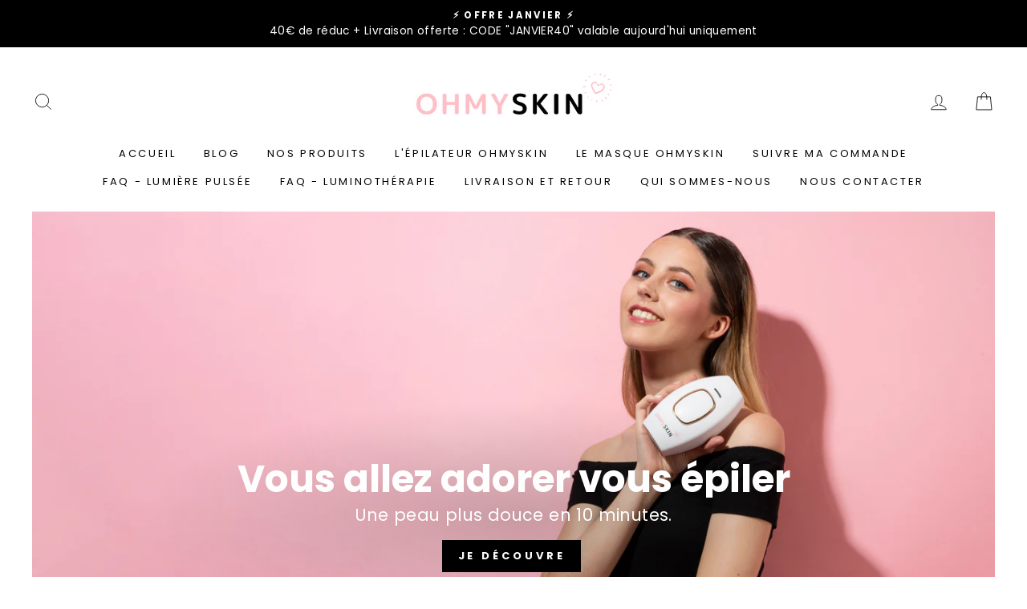

--- FILE ---
content_type: text/html; charset=utf-8
request_url: https://www.ohmyskin-france.com/
body_size: 33040
content:
<!doctype html>
<html class="no-js" lang="fr">
<head><link href="//www.ohmyskin-france.com/cdn/shop/t/34/assets/harmonia.css?v=111603181540343972631759547326" rel="stylesheet" type="text/css" media="all" />
<!-- BEGIN app block: shopify://apps/privy-pop-ups-email-sms/blocks/privy-convert-production/1d8599fa-4edf-4071-bda6-4d5d6d82de9c --><script src="https://shopify.privy.com/widget.js?shop=myprettyeyes.myshopify.com"></script>

<!-- END app block --><script src="https://cdn.shopify.com/extensions/019bb158-f4e7-725f-a600-ef9c348de641/theme-app-extension-245/assets/alireviews.min.js" type="text/javascript" defer="defer"></script>
<meta property="og:image" content="https://cdn.shopify.com/s/files/1/0092/0528/4919/files/Copie_de_Copie_de_Copie_de_Copie_de_Sublimee_en_un_clin_d_oeil.png?height=628&pad_color=ffffff&v=1621869033&width=1200" />
<meta property="og:image:secure_url" content="https://cdn.shopify.com/s/files/1/0092/0528/4919/files/Copie_de_Copie_de_Copie_de_Copie_de_Sublimee_en_un_clin_d_oeil.png?height=628&pad_color=ffffff&v=1621869033&width=1200" />
<meta property="og:image:width" content="1200" />
<meta property="og:image:height" content="628" />
<link href="https://monorail-edge.shopifysvc.com" rel="dns-prefetch">
<script>(function(){if ("sendBeacon" in navigator && "performance" in window) {try {var session_token_from_headers = performance.getEntriesByType('navigation')[0].serverTiming.find(x => x.name == '_s').description;} catch {var session_token_from_headers = undefined;}var session_cookie_matches = document.cookie.match(/_shopify_s=([^;]*)/);var session_token_from_cookie = session_cookie_matches && session_cookie_matches.length === 2 ? session_cookie_matches[1] : "";var session_token = session_token_from_headers || session_token_from_cookie || "";function handle_abandonment_event(e) {var entries = performance.getEntries().filter(function(entry) {return /monorail-edge.shopifysvc.com/.test(entry.name);});if (!window.abandonment_tracked && entries.length === 0) {window.abandonment_tracked = true;var currentMs = Date.now();var navigation_start = performance.timing.navigationStart;var payload = {shop_id: 9205284919,url: window.location.href,navigation_start,duration: currentMs - navigation_start,session_token,page_type: "index"};window.navigator.sendBeacon("https://monorail-edge.shopifysvc.com/v1/produce", JSON.stringify({schema_id: "online_store_buyer_site_abandonment/1.1",payload: payload,metadata: {event_created_at_ms: currentMs,event_sent_at_ms: currentMs}}));}}window.addEventListener('pagehide', handle_abandonment_event);}}());</script>
<script id="web-pixels-manager-setup">(function e(e,d,r,n,o){if(void 0===o&&(o={}),!Boolean(null===(a=null===(i=window.Shopify)||void 0===i?void 0:i.analytics)||void 0===a?void 0:a.replayQueue)){var i,a;window.Shopify=window.Shopify||{};var t=window.Shopify;t.analytics=t.analytics||{};var s=t.analytics;s.replayQueue=[],s.publish=function(e,d,r){return s.replayQueue.push([e,d,r]),!0};try{self.performance.mark("wpm:start")}catch(e){}var l=function(){var e={modern:/Edge?\/(1{2}[4-9]|1[2-9]\d|[2-9]\d{2}|\d{4,})\.\d+(\.\d+|)|Firefox\/(1{2}[4-9]|1[2-9]\d|[2-9]\d{2}|\d{4,})\.\d+(\.\d+|)|Chrom(ium|e)\/(9{2}|\d{3,})\.\d+(\.\d+|)|(Maci|X1{2}).+ Version\/(15\.\d+|(1[6-9]|[2-9]\d|\d{3,})\.\d+)([,.]\d+|)( \(\w+\)|)( Mobile\/\w+|) Safari\/|Chrome.+OPR\/(9{2}|\d{3,})\.\d+\.\d+|(CPU[ +]OS|iPhone[ +]OS|CPU[ +]iPhone|CPU IPhone OS|CPU iPad OS)[ +]+(15[._]\d+|(1[6-9]|[2-9]\d|\d{3,})[._]\d+)([._]\d+|)|Android:?[ /-](13[3-9]|1[4-9]\d|[2-9]\d{2}|\d{4,})(\.\d+|)(\.\d+|)|Android.+Firefox\/(13[5-9]|1[4-9]\d|[2-9]\d{2}|\d{4,})\.\d+(\.\d+|)|Android.+Chrom(ium|e)\/(13[3-9]|1[4-9]\d|[2-9]\d{2}|\d{4,})\.\d+(\.\d+|)|SamsungBrowser\/([2-9]\d|\d{3,})\.\d+/,legacy:/Edge?\/(1[6-9]|[2-9]\d|\d{3,})\.\d+(\.\d+|)|Firefox\/(5[4-9]|[6-9]\d|\d{3,})\.\d+(\.\d+|)|Chrom(ium|e)\/(5[1-9]|[6-9]\d|\d{3,})\.\d+(\.\d+|)([\d.]+$|.*Safari\/(?![\d.]+ Edge\/[\d.]+$))|(Maci|X1{2}).+ Version\/(10\.\d+|(1[1-9]|[2-9]\d|\d{3,})\.\d+)([,.]\d+|)( \(\w+\)|)( Mobile\/\w+|) Safari\/|Chrome.+OPR\/(3[89]|[4-9]\d|\d{3,})\.\d+\.\d+|(CPU[ +]OS|iPhone[ +]OS|CPU[ +]iPhone|CPU IPhone OS|CPU iPad OS)[ +]+(10[._]\d+|(1[1-9]|[2-9]\d|\d{3,})[._]\d+)([._]\d+|)|Android:?[ /-](13[3-9]|1[4-9]\d|[2-9]\d{2}|\d{4,})(\.\d+|)(\.\d+|)|Mobile Safari.+OPR\/([89]\d|\d{3,})\.\d+\.\d+|Android.+Firefox\/(13[5-9]|1[4-9]\d|[2-9]\d{2}|\d{4,})\.\d+(\.\d+|)|Android.+Chrom(ium|e)\/(13[3-9]|1[4-9]\d|[2-9]\d{2}|\d{4,})\.\d+(\.\d+|)|Android.+(UC? ?Browser|UCWEB|U3)[ /]?(15\.([5-9]|\d{2,})|(1[6-9]|[2-9]\d|\d{3,})\.\d+)\.\d+|SamsungBrowser\/(5\.\d+|([6-9]|\d{2,})\.\d+)|Android.+MQ{2}Browser\/(14(\.(9|\d{2,})|)|(1[5-9]|[2-9]\d|\d{3,})(\.\d+|))(\.\d+|)|K[Aa][Ii]OS\/(3\.\d+|([4-9]|\d{2,})\.\d+)(\.\d+|)/},d=e.modern,r=e.legacy,n=navigator.userAgent;return n.match(d)?"modern":n.match(r)?"legacy":"unknown"}(),u="modern"===l?"modern":"legacy",c=(null!=n?n:{modern:"",legacy:""})[u],f=function(e){return[e.baseUrl,"/wpm","/b",e.hashVersion,"modern"===e.buildTarget?"m":"l",".js"].join("")}({baseUrl:d,hashVersion:r,buildTarget:u}),m=function(e){var d=e.version,r=e.bundleTarget,n=e.surface,o=e.pageUrl,i=e.monorailEndpoint;return{emit:function(e){var a=e.status,t=e.errorMsg,s=(new Date).getTime(),l=JSON.stringify({metadata:{event_sent_at_ms:s},events:[{schema_id:"web_pixels_manager_load/3.1",payload:{version:d,bundle_target:r,page_url:o,status:a,surface:n,error_msg:t},metadata:{event_created_at_ms:s}}]});if(!i)return console&&console.warn&&console.warn("[Web Pixels Manager] No Monorail endpoint provided, skipping logging."),!1;try{return self.navigator.sendBeacon.bind(self.navigator)(i,l)}catch(e){}var u=new XMLHttpRequest;try{return u.open("POST",i,!0),u.setRequestHeader("Content-Type","text/plain"),u.send(l),!0}catch(e){return console&&console.warn&&console.warn("[Web Pixels Manager] Got an unhandled error while logging to Monorail."),!1}}}}({version:r,bundleTarget:l,surface:e.surface,pageUrl:self.location.href,monorailEndpoint:e.monorailEndpoint});try{o.browserTarget=l,function(e){var d=e.src,r=e.async,n=void 0===r||r,o=e.onload,i=e.onerror,a=e.sri,t=e.scriptDataAttributes,s=void 0===t?{}:t,l=document.createElement("script"),u=document.querySelector("head"),c=document.querySelector("body");if(l.async=n,l.src=d,a&&(l.integrity=a,l.crossOrigin="anonymous"),s)for(var f in s)if(Object.prototype.hasOwnProperty.call(s,f))try{l.dataset[f]=s[f]}catch(e){}if(o&&l.addEventListener("load",o),i&&l.addEventListener("error",i),u)u.appendChild(l);else{if(!c)throw new Error("Did not find a head or body element to append the script");c.appendChild(l)}}({src:f,async:!0,onload:function(){if(!function(){var e,d;return Boolean(null===(d=null===(e=window.Shopify)||void 0===e?void 0:e.analytics)||void 0===d?void 0:d.initialized)}()){var d=window.webPixelsManager.init(e)||void 0;if(d){var r=window.Shopify.analytics;r.replayQueue.forEach((function(e){var r=e[0],n=e[1],o=e[2];d.publishCustomEvent(r,n,o)})),r.replayQueue=[],r.publish=d.publishCustomEvent,r.visitor=d.visitor,r.initialized=!0}}},onerror:function(){return m.emit({status:"failed",errorMsg:"".concat(f," has failed to load")})},sri:function(e){var d=/^sha384-[A-Za-z0-9+/=]+$/;return"string"==typeof e&&d.test(e)}(c)?c:"",scriptDataAttributes:o}),m.emit({status:"loading"})}catch(e){m.emit({status:"failed",errorMsg:(null==e?void 0:e.message)||"Unknown error"})}}})({shopId: 9205284919,storefrontBaseUrl: "https://www.ohmyskin-france.com",extensionsBaseUrl: "https://extensions.shopifycdn.com/cdn/shopifycloud/web-pixels-manager",monorailEndpoint: "https://monorail-edge.shopifysvc.com/unstable/produce_batch",surface: "storefront-renderer",enabledBetaFlags: ["2dca8a86"],webPixelsConfigList: [{"id":"3744530775","configuration":"{\"businessId\":\"4834389D1021126F777CF637\",\"environment\":\"production\",\"debug\":\"false\"}","eventPayloadVersion":"v1","runtimeContext":"STRICT","scriptVersion":"d5ef50063231899b62b2e476e608105a","type":"APP","apiClientId":861484,"privacyPurposes":["ANALYTICS","MARKETING","SALE_OF_DATA"],"dataSharingAdjustments":{"protectedCustomerApprovalScopes":["read_customer_email","read_customer_name","read_customer_personal_data","read_customer_phone"]}},{"id":"1225458007","configuration":"{\"config\":\"{\\\"pixel_id\\\":\\\"AW-704173564\\\",\\\"target_country\\\":\\\"FR\\\",\\\"gtag_events\\\":[{\\\"type\\\":\\\"page_view\\\",\\\"action_label\\\":\\\"AW-704173564\\\/kWBaCJG8vuEBEPyr488C\\\"},{\\\"type\\\":\\\"purchase\\\",\\\"action_label\\\":\\\"AW-704173564\\\/L-iECIPAvuEBEPyr488C\\\"},{\\\"type\\\":\\\"view_item\\\",\\\"action_label\\\":\\\"AW-704173564\\\/F4i4CIbAvuEBEPyr488C\\\"},{\\\"type\\\":\\\"add_to_cart\\\",\\\"action_label\\\":\\\"AW-704173564\\\/QwUQCInAvuEBEPyr488C\\\"},{\\\"type\\\":\\\"begin_checkout\\\",\\\"action_label\\\":\\\"AW-704173564\\\/GlgeCIzAvuEBEPyr488C\\\"},{\\\"type\\\":\\\"search\\\",\\\"action_label\\\":\\\"AW-704173564\\\/94vtCI_AvuEBEPyr488C\\\"},{\\\"type\\\":\\\"add_payment_info\\\",\\\"action_label\\\":\\\"AW-704173564\\\/Mp3gCJLAvuEBEPyr488C\\\"}],\\\"enable_monitoring_mode\\\":false}\"}","eventPayloadVersion":"v1","runtimeContext":"OPEN","scriptVersion":"b2a88bafab3e21179ed38636efcd8a93","type":"APP","apiClientId":1780363,"privacyPurposes":[],"dataSharingAdjustments":{"protectedCustomerApprovalScopes":["read_customer_address","read_customer_email","read_customer_name","read_customer_personal_data","read_customer_phone"]}},{"id":"296419671","configuration":"{\"pixel_id\":\"403569473984250\",\"pixel_type\":\"facebook_pixel\",\"metaapp_system_user_token\":\"-\"}","eventPayloadVersion":"v1","runtimeContext":"OPEN","scriptVersion":"ca16bc87fe92b6042fbaa3acc2fbdaa6","type":"APP","apiClientId":2329312,"privacyPurposes":["ANALYTICS","MARKETING","SALE_OF_DATA"],"dataSharingAdjustments":{"protectedCustomerApprovalScopes":["read_customer_address","read_customer_email","read_customer_name","read_customer_personal_data","read_customer_phone"]}},{"id":"171114839","eventPayloadVersion":"v1","runtimeContext":"LAX","scriptVersion":"1","type":"CUSTOM","privacyPurposes":["ANALYTICS"],"name":"Google Analytics tag (migrated)"},{"id":"shopify-app-pixel","configuration":"{}","eventPayloadVersion":"v1","runtimeContext":"STRICT","scriptVersion":"0450","apiClientId":"shopify-pixel","type":"APP","privacyPurposes":["ANALYTICS","MARKETING"]},{"id":"shopify-custom-pixel","eventPayloadVersion":"v1","runtimeContext":"LAX","scriptVersion":"0450","apiClientId":"shopify-pixel","type":"CUSTOM","privacyPurposes":["ANALYTICS","MARKETING"]}],isMerchantRequest: false,initData: {"shop":{"name":"Ohmyskin","paymentSettings":{"currencyCode":"EUR"},"myshopifyDomain":"myprettyeyes.myshopify.com","countryCode":"FR","storefrontUrl":"https:\/\/www.ohmyskin-france.com"},"customer":null,"cart":null,"checkout":null,"productVariants":[],"purchasingCompany":null},},"https://www.ohmyskin-france.com/cdn","fcfee988w5aeb613cpc8e4bc33m6693e112",{"modern":"","legacy":""},{"shopId":"9205284919","storefrontBaseUrl":"https:\/\/www.ohmyskin-france.com","extensionBaseUrl":"https:\/\/extensions.shopifycdn.com\/cdn\/shopifycloud\/web-pixels-manager","surface":"storefront-renderer","enabledBetaFlags":"[\"2dca8a86\"]","isMerchantRequest":"false","hashVersion":"fcfee988w5aeb613cpc8e4bc33m6693e112","publish":"custom","events":"[[\"page_viewed\",{}]]"});</script><script>
  window.ShopifyAnalytics = window.ShopifyAnalytics || {};
  window.ShopifyAnalytics.meta = window.ShopifyAnalytics.meta || {};
  window.ShopifyAnalytics.meta.currency = 'EUR';
  var meta = {"page":{"pageType":"home","requestId":"e1811545-00e7-41af-a910-f89fddd4dd00-1769055989"}};
  for (var attr in meta) {
    window.ShopifyAnalytics.meta[attr] = meta[attr];
  }
</script>
<script class="analytics">
  (function () {
    var customDocumentWrite = function(content) {
      var jquery = null;

      if (window.jQuery) {
        jquery = window.jQuery;
      } else if (window.Checkout && window.Checkout.$) {
        jquery = window.Checkout.$;
      }

      if (jquery) {
        jquery('body').append(content);
      }
    };

    var hasLoggedConversion = function(token) {
      if (token) {
        return document.cookie.indexOf('loggedConversion=' + token) !== -1;
      }
      return false;
    }

    var setCookieIfConversion = function(token) {
      if (token) {
        var twoMonthsFromNow = new Date(Date.now());
        twoMonthsFromNow.setMonth(twoMonthsFromNow.getMonth() + 2);

        document.cookie = 'loggedConversion=' + token + '; expires=' + twoMonthsFromNow;
      }
    }

    var trekkie = window.ShopifyAnalytics.lib = window.trekkie = window.trekkie || [];
    if (trekkie.integrations) {
      return;
    }
    trekkie.methods = [
      'identify',
      'page',
      'ready',
      'track',
      'trackForm',
      'trackLink'
    ];
    trekkie.factory = function(method) {
      return function() {
        var args = Array.prototype.slice.call(arguments);
        args.unshift(method);
        trekkie.push(args);
        return trekkie;
      };
    };
    for (var i = 0; i < trekkie.methods.length; i++) {
      var key = trekkie.methods[i];
      trekkie[key] = trekkie.factory(key);
    }
    trekkie.load = function(config) {
      trekkie.config = config || {};
      trekkie.config.initialDocumentCookie = document.cookie;
      var first = document.getElementsByTagName('script')[0];
      var script = document.createElement('script');
      script.type = 'text/javascript';
      script.onerror = function(e) {
        var scriptFallback = document.createElement('script');
        scriptFallback.type = 'text/javascript';
        scriptFallback.onerror = function(error) {
                var Monorail = {
      produce: function produce(monorailDomain, schemaId, payload) {
        var currentMs = new Date().getTime();
        var event = {
          schema_id: schemaId,
          payload: payload,
          metadata: {
            event_created_at_ms: currentMs,
            event_sent_at_ms: currentMs
          }
        };
        return Monorail.sendRequest("https://" + monorailDomain + "/v1/produce", JSON.stringify(event));
      },
      sendRequest: function sendRequest(endpointUrl, payload) {
        // Try the sendBeacon API
        if (window && window.navigator && typeof window.navigator.sendBeacon === 'function' && typeof window.Blob === 'function' && !Monorail.isIos12()) {
          var blobData = new window.Blob([payload], {
            type: 'text/plain'
          });

          if (window.navigator.sendBeacon(endpointUrl, blobData)) {
            return true;
          } // sendBeacon was not successful

        } // XHR beacon

        var xhr = new XMLHttpRequest();

        try {
          xhr.open('POST', endpointUrl);
          xhr.setRequestHeader('Content-Type', 'text/plain');
          xhr.send(payload);
        } catch (e) {
          console.log(e);
        }

        return false;
      },
      isIos12: function isIos12() {
        return window.navigator.userAgent.lastIndexOf('iPhone; CPU iPhone OS 12_') !== -1 || window.navigator.userAgent.lastIndexOf('iPad; CPU OS 12_') !== -1;
      }
    };
    Monorail.produce('monorail-edge.shopifysvc.com',
      'trekkie_storefront_load_errors/1.1',
      {shop_id: 9205284919,
      theme_id: 82405261427,
      app_name: "storefront",
      context_url: window.location.href,
      source_url: "//www.ohmyskin-france.com/cdn/s/trekkie.storefront.1bbfab421998800ff09850b62e84b8915387986d.min.js"});

        };
        scriptFallback.async = true;
        scriptFallback.src = '//www.ohmyskin-france.com/cdn/s/trekkie.storefront.1bbfab421998800ff09850b62e84b8915387986d.min.js';
        first.parentNode.insertBefore(scriptFallback, first);
      };
      script.async = true;
      script.src = '//www.ohmyskin-france.com/cdn/s/trekkie.storefront.1bbfab421998800ff09850b62e84b8915387986d.min.js';
      first.parentNode.insertBefore(script, first);
    };
    trekkie.load(
      {"Trekkie":{"appName":"storefront","development":false,"defaultAttributes":{"shopId":9205284919,"isMerchantRequest":null,"themeId":82405261427,"themeCityHash":"15117932868328297341","contentLanguage":"fr","currency":"EUR","eventMetadataId":"791ac277-f89f-497f-84ba-083d919a1818"},"isServerSideCookieWritingEnabled":true,"monorailRegion":"shop_domain","enabledBetaFlags":["65f19447"]},"Session Attribution":{},"S2S":{"facebookCapiEnabled":true,"source":"trekkie-storefront-renderer","apiClientId":580111}}
    );

    var loaded = false;
    trekkie.ready(function() {
      if (loaded) return;
      loaded = true;

      window.ShopifyAnalytics.lib = window.trekkie;

      var originalDocumentWrite = document.write;
      document.write = customDocumentWrite;
      try { window.ShopifyAnalytics.merchantGoogleAnalytics.call(this); } catch(error) {};
      document.write = originalDocumentWrite;

      window.ShopifyAnalytics.lib.page(null,{"pageType":"home","requestId":"e1811545-00e7-41af-a910-f89fddd4dd00-1769055989","shopifyEmitted":true});

      var match = window.location.pathname.match(/checkouts\/(.+)\/(thank_you|post_purchase)/)
      var token = match? match[1]: undefined;
      if (!hasLoggedConversion(token)) {
        setCookieIfConversion(token);
        
      }
    });


        var eventsListenerScript = document.createElement('script');
        eventsListenerScript.async = true;
        eventsListenerScript.src = "//www.ohmyskin-france.com/cdn/shopifycloud/storefront/assets/shop_events_listener-3da45d37.js";
        document.getElementsByTagName('head')[0].appendChild(eventsListenerScript);

})();</script>
  <script>
  if (!window.ga || (window.ga && typeof window.ga !== 'function')) {
    window.ga = function ga() {
      (window.ga.q = window.ga.q || []).push(arguments);
      if (window.Shopify && window.Shopify.analytics && typeof window.Shopify.analytics.publish === 'function') {
        window.Shopify.analytics.publish("ga_stub_called", {}, {sendTo: "google_osp_migration"});
      }
      console.error("Shopify's Google Analytics stub called with:", Array.from(arguments), "\nSee https://help.shopify.com/manual/promoting-marketing/pixels/pixel-migration#google for more information.");
    };
    if (window.Shopify && window.Shopify.analytics && typeof window.Shopify.analytics.publish === 'function') {
      window.Shopify.analytics.publish("ga_stub_initialized", {}, {sendTo: "google_osp_migration"});
    }
  }
</script>
<script
  defer
  src="https://www.ohmyskin-france.com/cdn/shopifycloud/perf-kit/shopify-perf-kit-3.0.4.min.js"
  data-application="storefront-renderer"
  data-shop-id="9205284919"
  data-render-region="gcp-us-east1"
  data-page-type="index"
  data-theme-instance-id="82405261427"
  data-theme-name="Impulse"
  data-theme-version="2.3.0"
  data-monorail-region="shop_domain"
  data-resource-timing-sampling-rate="10"
  data-shs="true"
  data-shs-beacon="true"
  data-shs-export-with-fetch="true"
  data-shs-logs-sample-rate="1"
  data-shs-beacon-endpoint="https://www.ohmyskin-france.com/api/collect"
></script>
</head>
  <meta charset="utf-8">
  <meta http-equiv="X-UA-Compatible" content="IE=edge,chrome=1">
  <meta name="viewport" content="width=device-width,initial-scale=1">
  <meta name="theme-color" content="#111111">
  <link rel="canonical" href="https://www.ohmyskin-france.com/">
  <meta name="format-detection" content="telephone=no"><link rel="shortcut icon" href="//www.ohmyskin-france.com/cdn/shop/files/Sans_titre_31_250x_2x_bdcfb5e9-e993-41d0-86ed-c4215604a806_32x32.jpg?v=1622185544" type="image/png" />
  <title>Ohmyskin | N°1 de l&#39;épilation par lumière pulsée à la maison
</title><meta name="description" content="Ohmyskin est l&#39;épilateur à lumière pulsée N°1 en Europe ! Utilisable sur tout le corps. Agit en douceur pour une épilation sans douleur depuis la maison. Des résultats visibles et permanents. 300k Flash, 100% satisfait ou remboursé."><meta property="og:site_name" content="Ohmyskin">
  <meta property="og:url" content="https://www.ohmyskin-france.com/">
  <meta property="og:title" content="Ohmyskin | N°1 de l&#39;épilation par lumière pulsée à la maison">
  <meta property="og:type" content="website">
  <meta property="og:description" content="Ohmyskin est l&#39;épilateur à lumière pulsée N°1 en Europe ! Utilisable sur tout le corps. Agit en douceur pour une épilation sans douleur depuis la maison. Des résultats visibles et permanents. 300k Flash, 100% satisfait ou remboursé.">
  
  <meta name="twitter:site" content="@">
  <meta name="twitter:card" content="summary_large_image">
  <meta name="twitter:title" content="Ohmyskin | N°1 de l&#39;épilation par lumière pulsée à la maison">
  <meta name="twitter:description" content="Ohmyskin est l&#39;épilateur à lumière pulsée N°1 en Europe ! Utilisable sur tout le corps. Agit en douceur pour une épilation sans douleur depuis la maison. Des résultats visibles et permanents. 300k Flash, 100% satisfait ou remboursé.">


  <style data-shopify>
  @font-face {
  font-family: Poppins;
  font-weight: 700;
  font-style: normal;
  src: url("//www.ohmyskin-france.com/cdn/fonts/poppins/poppins_n7.56758dcf284489feb014a026f3727f2f20a54626.woff2") format("woff2"),
       url("//www.ohmyskin-france.com/cdn/fonts/poppins/poppins_n7.f34f55d9b3d3205d2cd6f64955ff4b36f0cfd8da.woff") format("woff");
}

  @font-face {
  font-family: Poppins;
  font-weight: 400;
  font-style: normal;
  src: url("//www.ohmyskin-france.com/cdn/fonts/poppins/poppins_n4.0ba78fa5af9b0e1a374041b3ceaadf0a43b41362.woff2") format("woff2"),
       url("//www.ohmyskin-france.com/cdn/fonts/poppins/poppins_n4.214741a72ff2596839fc9760ee7a770386cf16ca.woff") format("woff");
}


  @font-face {
  font-family: Poppins;
  font-weight: 600;
  font-style: normal;
  src: url("//www.ohmyskin-france.com/cdn/fonts/poppins/poppins_n6.aa29d4918bc243723d56b59572e18228ed0786f6.woff2") format("woff2"),
       url("//www.ohmyskin-france.com/cdn/fonts/poppins/poppins_n6.5f815d845fe073750885d5b7e619ee00e8111208.woff") format("woff");
}

  @font-face {
  font-family: Poppins;
  font-weight: 400;
  font-style: italic;
  src: url("//www.ohmyskin-france.com/cdn/fonts/poppins/poppins_i4.846ad1e22474f856bd6b81ba4585a60799a9f5d2.woff2") format("woff2"),
       url("//www.ohmyskin-france.com/cdn/fonts/poppins/poppins_i4.56b43284e8b52fc64c1fd271f289a39e8477e9ec.woff") format("woff");
}

  @font-face {
  font-family: Poppins;
  font-weight: 600;
  font-style: italic;
  src: url("//www.ohmyskin-france.com/cdn/fonts/poppins/poppins_i6.bb8044d6203f492888d626dafda3c2999253e8e9.woff2") format("woff2"),
       url("//www.ohmyskin-france.com/cdn/fonts/poppins/poppins_i6.e233dec1a61b1e7dead9f920159eda42280a02c3.woff") format("woff");
}

</style>

  <link href="//www.ohmyskin-france.com/cdn/shop/t/34/assets/theme.scss.css?v=64070817545364034341759754122" rel="stylesheet" type="text/css" media="all" />

  <style data-shopify>
    .collection-item__title {
      font-size: 14.4px;
    }

    @media screen and (min-width: 769px) {
      .collection-item__title {
        font-size: 18px;
      }
    }
  </style>

  <script>
    document.documentElement.className = document.documentElement.className.replace('no-js', 'js');

    window.theme = window.theme || {};
    theme.strings = {
      addToCart: "Ajouter au panier",
      soldOut: "Épuisé",
      unavailable: "Non disponible",
      stockLabel: "[count] en stock",
      savePrice: "Épargnez [saved_amount]",
      cartEmpty: "Votre panier est vide.",
      cartTermsConfirmation: "Vous devez accepter les termes et conditions de vente pour vérifier"
    };
    theme.settings = {
      dynamicVariantsEnable: true,
      dynamicVariantType: "button",
      cartType: "drawer",
      currenciesEnabled: false,
      nativeMultiCurrency: 1 > 1 ? true : false,
      moneyFormat: "{{amount_with_comma_separator}} €",
      saveType: "dollar",
      recentlyViewedEnabled: false,
      inventoryThreshold: 10,
      quickView: false,
      themeVersion: "2.3.0"
    };
  </script>

  <script>window.performance && window.performance.mark && window.performance.mark('shopify.content_for_header.start');</script><meta name="google-site-verification" content="qjhBq70_vIPhIgXWRPro0y1rZ5oH-MIlrSKeF-zPvQ0">
<meta id="shopify-digital-wallet" name="shopify-digital-wallet" content="/9205284919/digital_wallets/dialog">
<meta name="shopify-checkout-api-token" content="c65d4fea9f77a3dfaa0199934b268f18">
<meta id="in-context-paypal-metadata" data-shop-id="9205284919" data-venmo-supported="false" data-environment="production" data-locale="fr_FR" data-paypal-v4="true" data-currency="EUR">
<script async="async" src="/checkouts/internal/preloads.js?locale=fr-FR"></script>
<script id="shopify-features" type="application/json">{"accessToken":"c65d4fea9f77a3dfaa0199934b268f18","betas":["rich-media-storefront-analytics"],"domain":"www.ohmyskin-france.com","predictiveSearch":true,"shopId":9205284919,"locale":"fr"}</script>
<script>var Shopify = Shopify || {};
Shopify.shop = "myprettyeyes.myshopify.com";
Shopify.locale = "fr";
Shopify.currency = {"active":"EUR","rate":"1.0"};
Shopify.country = "FR";
Shopify.theme = {"name":"Impluse Rt","id":82405261427,"schema_name":"Impulse","schema_version":"2.3.0","theme_store_id":null,"role":"main"};
Shopify.theme.handle = "null";
Shopify.theme.style = {"id":null,"handle":null};
Shopify.cdnHost = "www.ohmyskin-france.com/cdn";
Shopify.routes = Shopify.routes || {};
Shopify.routes.root = "/";</script>
<script type="module">!function(o){(o.Shopify=o.Shopify||{}).modules=!0}(window);</script>
<script>!function(o){function n(){var o=[];function n(){o.push(Array.prototype.slice.apply(arguments))}return n.q=o,n}var t=o.Shopify=o.Shopify||{};t.loadFeatures=n(),t.autoloadFeatures=n()}(window);</script>
<script id="shop-js-analytics" type="application/json">{"pageType":"index"}</script>
<script defer="defer" async type="module" src="//www.ohmyskin-france.com/cdn/shopifycloud/shop-js/modules/v2/client.init-shop-cart-sync_BcDpqI9l.fr.esm.js"></script>
<script defer="defer" async type="module" src="//www.ohmyskin-france.com/cdn/shopifycloud/shop-js/modules/v2/chunk.common_a1Rf5Dlz.esm.js"></script>
<script defer="defer" async type="module" src="//www.ohmyskin-france.com/cdn/shopifycloud/shop-js/modules/v2/chunk.modal_Djra7sW9.esm.js"></script>
<script type="module">
  await import("//www.ohmyskin-france.com/cdn/shopifycloud/shop-js/modules/v2/client.init-shop-cart-sync_BcDpqI9l.fr.esm.js");
await import("//www.ohmyskin-france.com/cdn/shopifycloud/shop-js/modules/v2/chunk.common_a1Rf5Dlz.esm.js");
await import("//www.ohmyskin-france.com/cdn/shopifycloud/shop-js/modules/v2/chunk.modal_Djra7sW9.esm.js");

  window.Shopify.SignInWithShop?.initShopCartSync?.({"fedCMEnabled":true,"windoidEnabled":true});

</script>
<script>(function() {
  var isLoaded = false;
  function asyncLoad() {
    if (isLoaded) return;
    isLoaded = true;
    var urls = ["\/\/shopify.privy.com\/widget.js?shop=myprettyeyes.myshopify.com"];
    for (var i = 0; i < urls.length; i++) {
      var s = document.createElement('script');
      s.type = 'text/javascript';
      s.async = true;
      s.src = urls[i];
      var x = document.getElementsByTagName('script')[0];
      x.parentNode.insertBefore(s, x);
    }
  };
  if(window.attachEvent) {
    window.attachEvent('onload', asyncLoad);
  } else {
    window.addEventListener('load', asyncLoad, false);
  }
})();</script>
<script id="__st">var __st={"a":9205284919,"offset":3600,"reqid":"e1811545-00e7-41af-a910-f89fddd4dd00-1769055989","pageurl":"www.ohmyskin-france.com\/","u":"a4cccccab25b","p":"home"};</script>
<script>window.ShopifyPaypalV4VisibilityTracking = true;</script>
<script id="captcha-bootstrap">!function(){'use strict';const t='contact',e='account',n='new_comment',o=[[t,t],['blogs',n],['comments',n],[t,'customer']],c=[[e,'customer_login'],[e,'guest_login'],[e,'recover_customer_password'],[e,'create_customer']],r=t=>t.map((([t,e])=>`form[action*='/${t}']:not([data-nocaptcha='true']) input[name='form_type'][value='${e}']`)).join(','),a=t=>()=>t?[...document.querySelectorAll(t)].map((t=>t.form)):[];function s(){const t=[...o],e=r(t);return a(e)}const i='password',u='form_key',d=['recaptcha-v3-token','g-recaptcha-response','h-captcha-response',i],f=()=>{try{return window.sessionStorage}catch{return}},m='__shopify_v',_=t=>t.elements[u];function p(t,e,n=!1){try{const o=window.sessionStorage,c=JSON.parse(o.getItem(e)),{data:r}=function(t){const{data:e,action:n}=t;return t[m]||n?{data:e,action:n}:{data:t,action:n}}(c);for(const[e,n]of Object.entries(r))t.elements[e]&&(t.elements[e].value=n);n&&o.removeItem(e)}catch(o){console.error('form repopulation failed',{error:o})}}const l='form_type',E='cptcha';function T(t){t.dataset[E]=!0}const w=window,h=w.document,L='Shopify',v='ce_forms',y='captcha';let A=!1;((t,e)=>{const n=(g='f06e6c50-85a8-45c8-87d0-21a2b65856fe',I='https://cdn.shopify.com/shopifycloud/storefront-forms-hcaptcha/ce_storefront_forms_captcha_hcaptcha.v1.5.2.iife.js',D={infoText:'Protégé par hCaptcha',privacyText:'Confidentialité',termsText:'Conditions'},(t,e,n)=>{const o=w[L][v],c=o.bindForm;if(c)return c(t,g,e,D).then(n);var r;o.q.push([[t,g,e,D],n]),r=I,A||(h.body.append(Object.assign(h.createElement('script'),{id:'captcha-provider',async:!0,src:r})),A=!0)});var g,I,D;w[L]=w[L]||{},w[L][v]=w[L][v]||{},w[L][v].q=[],w[L][y]=w[L][y]||{},w[L][y].protect=function(t,e){n(t,void 0,e),T(t)},Object.freeze(w[L][y]),function(t,e,n,w,h,L){const[v,y,A,g]=function(t,e,n){const i=e?o:[],u=t?c:[],d=[...i,...u],f=r(d),m=r(i),_=r(d.filter((([t,e])=>n.includes(e))));return[a(f),a(m),a(_),s()]}(w,h,L),I=t=>{const e=t.target;return e instanceof HTMLFormElement?e:e&&e.form},D=t=>v().includes(t);t.addEventListener('submit',(t=>{const e=I(t);if(!e)return;const n=D(e)&&!e.dataset.hcaptchaBound&&!e.dataset.recaptchaBound,o=_(e),c=g().includes(e)&&(!o||!o.value);(n||c)&&t.preventDefault(),c&&!n&&(function(t){try{if(!f())return;!function(t){const e=f();if(!e)return;const n=_(t);if(!n)return;const o=n.value;o&&e.removeItem(o)}(t);const e=Array.from(Array(32),(()=>Math.random().toString(36)[2])).join('');!function(t,e){_(t)||t.append(Object.assign(document.createElement('input'),{type:'hidden',name:u})),t.elements[u].value=e}(t,e),function(t,e){const n=f();if(!n)return;const o=[...t.querySelectorAll(`input[type='${i}']`)].map((({name:t})=>t)),c=[...d,...o],r={};for(const[a,s]of new FormData(t).entries())c.includes(a)||(r[a]=s);n.setItem(e,JSON.stringify({[m]:1,action:t.action,data:r}))}(t,e)}catch(e){console.error('failed to persist form',e)}}(e),e.submit())}));const S=(t,e)=>{t&&!t.dataset[E]&&(n(t,e.some((e=>e===t))),T(t))};for(const o of['focusin','change'])t.addEventListener(o,(t=>{const e=I(t);D(e)&&S(e,y())}));const B=e.get('form_key'),M=e.get(l),P=B&&M;t.addEventListener('DOMContentLoaded',(()=>{const t=y();if(P)for(const e of t)e.elements[l].value===M&&p(e,B);[...new Set([...A(),...v().filter((t=>'true'===t.dataset.shopifyCaptcha))])].forEach((e=>S(e,t)))}))}(h,new URLSearchParams(w.location.search),n,t,e,['guest_login'])})(!0,!1)}();</script>
<script integrity="sha256-4kQ18oKyAcykRKYeNunJcIwy7WH5gtpwJnB7kiuLZ1E=" data-source-attribution="shopify.loadfeatures" defer="defer" src="//www.ohmyskin-france.com/cdn/shopifycloud/storefront/assets/storefront/load_feature-a0a9edcb.js" crossorigin="anonymous"></script>
<script data-source-attribution="shopify.dynamic_checkout.dynamic.init">var Shopify=Shopify||{};Shopify.PaymentButton=Shopify.PaymentButton||{isStorefrontPortableWallets:!0,init:function(){window.Shopify.PaymentButton.init=function(){};var t=document.createElement("script");t.src="https://www.ohmyskin-france.com/cdn/shopifycloud/portable-wallets/latest/portable-wallets.fr.js",t.type="module",document.head.appendChild(t)}};
</script>
<script data-source-attribution="shopify.dynamic_checkout.buyer_consent">
  function portableWalletsHideBuyerConsent(e){var t=document.getElementById("shopify-buyer-consent"),n=document.getElementById("shopify-subscription-policy-button");t&&n&&(t.classList.add("hidden"),t.setAttribute("aria-hidden","true"),n.removeEventListener("click",e))}function portableWalletsShowBuyerConsent(e){var t=document.getElementById("shopify-buyer-consent"),n=document.getElementById("shopify-subscription-policy-button");t&&n&&(t.classList.remove("hidden"),t.removeAttribute("aria-hidden"),n.addEventListener("click",e))}window.Shopify?.PaymentButton&&(window.Shopify.PaymentButton.hideBuyerConsent=portableWalletsHideBuyerConsent,window.Shopify.PaymentButton.showBuyerConsent=portableWalletsShowBuyerConsent);
</script>
<script data-source-attribution="shopify.dynamic_checkout.cart.bootstrap">document.addEventListener("DOMContentLoaded",(function(){function t(){return document.querySelector("shopify-accelerated-checkout-cart, shopify-accelerated-checkout")}if(t())Shopify.PaymentButton.init();else{new MutationObserver((function(e,n){t()&&(Shopify.PaymentButton.init(),n.disconnect())})).observe(document.body,{childList:!0,subtree:!0})}}));
</script>
<link id="shopify-accelerated-checkout-styles" rel="stylesheet" media="screen" href="https://www.ohmyskin-france.com/cdn/shopifycloud/portable-wallets/latest/accelerated-checkout-backwards-compat.css" crossorigin="anonymous">
<style id="shopify-accelerated-checkout-cart">
        #shopify-buyer-consent {
  margin-top: 1em;
  display: inline-block;
  width: 100%;
}

#shopify-buyer-consent.hidden {
  display: none;
}

#shopify-subscription-policy-button {
  background: none;
  border: none;
  padding: 0;
  text-decoration: underline;
  font-size: inherit;
  cursor: pointer;
}

#shopify-subscription-policy-button::before {
  box-shadow: none;
}

      </style>

<script>window.performance && window.performance.mark && window.performance.mark('shopify.content_for_header.end');</script>

  <script src="//www.ohmyskin-france.com/cdn/shop/t/34/assets/vendor-scripts-v2.js" defer="defer"></script>

  

  <script src="//www.ohmyskin-france.com/cdn/shop/t/34/assets/theme.js?v=22461769870849843861622184277" defer="defer"></script><script>
window.mlvedaShopCurrency = "EUR";
window.shopCurrency = "EUR";
window.supported_currencies = "EUR USD GBP RON";
</script> 
 
  


  <!-- RedRetarget App Hook start -->
<link rel="dns-prefetch" href="https://trackifyx.redretarget.com">


<!-- HOOK JS-->







<script id="tfx-cart">
    
    window.tfxCart = {"note":null,"attributes":{},"original_total_price":0,"total_price":0,"total_discount":0,"total_weight":0.0,"item_count":0,"items":[],"requires_shipping":false,"currency":"EUR","items_subtotal_price":0,"cart_level_discount_applications":[],"checkout_charge_amount":0}
</script>




<script type="text/javascript">
    /* ----- TFX Theme hook start ----- */
    (function (t, r, k, f, y, x) {
        if (t.tkfy != undefined) return true;
        t.tkfy = true;
        y = r.createElement(k); y.src = f; y.async = true;
        x = r.getElementsByTagName(k)[0]; x.parentNode.insertBefore(y, x);
    })(window, document, 'script', 'https://trackifyx.redretarget.com/pull/myprettyeyes.myshopify.com/hook.js');
    /* ----- TFX theme hook end ----- */
</script>
<!-- RedRetarget App Hook end -->
</head>

<body class="template-index" data-transitions="false">

  
  

  <a class="in-page-link visually-hidden skip-link" href="#MainContent">Passer au contenu</a>

  <div id="PageContainer" class="page-container">
    <div class="transition-body">

    <div id="shopify-section-header" class="shopify-section">




<div id="NavDrawer" class="drawer drawer--left">
  <div class="drawer__fixed-header drawer__fixed-header--full">
    <div class="drawer__header drawer__header--full appear-animation appear-delay-1">
      <div class="h2 drawer__title">
        

      </div>
      <div class="drawer__close">
        <button type="button" class="drawer__close-button js-drawer-close">
          <svg aria-hidden="true" focusable="false" role="presentation" class="icon icon-close" viewBox="0 0 64 64"><path d="M19 17.61l27.12 27.13m0-27.12L19 44.74"/></svg>
          <span class="icon__fallback-text">Fermer le menu</span>
        </button>
      </div>
    </div>
  </div>
  <div class="drawer__inner">

    <ul class="mobile-nav" role="navigation" aria-label="Primary">
      


        <li class="mobile-nav__item appear-animation appear-delay-2">
          
            <a href="/" class="mobile-nav__link mobile-nav__link--top-level" data-active="true">Accueil</a>
          

          
        </li>
      


        <li class="mobile-nav__item appear-animation appear-delay-3">
          
            <a href="/blogs/epilation-a-la-lumiere-pulsee/10-conseils-pour-une-epilation-definitive-reussi" class="mobile-nav__link mobile-nav__link--top-level" >Blog</a>
          

          
        </li>
      


        <li class="mobile-nav__item appear-animation appear-delay-4">
          
            <a href="/collections/all" class="mobile-nav__link mobile-nav__link--top-level" >Nos produits</a>
          

          
        </li>
      


        <li class="mobile-nav__item appear-animation appear-delay-5">
          
            <a href="/products/ohmyskin" class="mobile-nav__link mobile-nav__link--top-level" >L'épilateur Ohmyskin</a>
          

          
        </li>
      


        <li class="mobile-nav__item appear-animation appear-delay-6">
          
            <a href="/products/masque-de-luminotherapie-ohmyskin" class="mobile-nav__link mobile-nav__link--top-level" >Le masque Ohmyskin</a>
          

          
        </li>
      


        <li class="mobile-nav__item appear-animation appear-delay-7">
          
            <a href="/pages/tracking-genie" class="mobile-nav__link mobile-nav__link--top-level" >Suivre ma commande</a>
          

          
        </li>
      


        <li class="mobile-nav__item appear-animation appear-delay-8">
          
            <a href="/pages/lepilation-definitive-par-lumiere-pulsee-cest-quoi" class="mobile-nav__link mobile-nav__link--top-level" >FAQ - Lumière pulsée</a>
          

          
        </li>
      


        <li class="mobile-nav__item appear-animation appear-delay-9">
          
            <a href="/pages/faq-masque-ohmyskin" class="mobile-nav__link mobile-nav__link--top-level" >FAQ - Luminothérapie</a>
          

          
        </li>
      


        <li class="mobile-nav__item appear-animation appear-delay-10">
          
            <a href="/pages/livraison-et-retour" class="mobile-nav__link mobile-nav__link--top-level" >Livraison et Retour</a>
          

          
        </li>
      


        <li class="mobile-nav__item appear-animation appear-delay-11">
          
            <a href="/pages/qui-sommes-nous" class="mobile-nav__link mobile-nav__link--top-level" >Qui sommes-nous</a>
          

          
        </li>
      


        <li class="mobile-nav__item appear-animation appear-delay-12">
          
            <a href="/pages/nous-contacter" class="mobile-nav__link mobile-nav__link--top-level" >Nous contacter</a>
          

          
        </li>
      


      
        <li class="mobile-nav__item mobile-nav__item--secondary">
          <div class="grid">
            

            
<div class="grid__item one-half appear-animation appear-delay-13">
                <a href="/account" class="mobile-nav__link">
                  
                    Se connecter
                  
                </a>
              </div>
            
          </div>
        </li>
      
    </ul><ul class="mobile-nav__social appear-animation appear-delay-14">
      
        <li class="mobile-nav__social-item">
          <a target="_blank" href="https://instagram.com/ohmyskinfrance" title="Ohmyskin sur Instagram">
            <svg aria-hidden="true" focusable="false" role="presentation" class="icon icon-instagram" viewBox="0 0 32 32"><path fill="#444" d="M16 3.094c4.206 0 4.7.019 6.363.094 1.538.069 2.369.325 2.925.544.738.287 1.262.625 1.813 1.175s.894 1.075 1.175 1.813c.212.556.475 1.387.544 2.925.075 1.662.094 2.156.094 6.363s-.019 4.7-.094 6.363c-.069 1.538-.325 2.369-.544 2.925-.288.738-.625 1.262-1.175 1.813s-1.075.894-1.813 1.175c-.556.212-1.387.475-2.925.544-1.663.075-2.156.094-6.363.094s-4.7-.019-6.363-.094c-1.537-.069-2.369-.325-2.925-.544-.737-.288-1.263-.625-1.813-1.175s-.894-1.075-1.175-1.813c-.212-.556-.475-1.387-.544-2.925-.075-1.663-.094-2.156-.094-6.363s.019-4.7.094-6.363c.069-1.537.325-2.369.544-2.925.287-.737.625-1.263 1.175-1.813s1.075-.894 1.813-1.175c.556-.212 1.388-.475 2.925-.544 1.662-.081 2.156-.094 6.363-.094zm0-2.838c-4.275 0-4.813.019-6.494.094-1.675.075-2.819.344-3.819.731-1.037.4-1.913.944-2.788 1.819S1.486 4.656 1.08 5.688c-.387 1-.656 2.144-.731 3.825-.075 1.675-.094 2.213-.094 6.488s.019 4.813.094 6.494c.075 1.675.344 2.819.731 3.825.4 1.038.944 1.913 1.819 2.788s1.756 1.413 2.788 1.819c1 .387 2.144.656 3.825.731s2.213.094 6.494.094 4.813-.019 6.494-.094c1.675-.075 2.819-.344 3.825-.731 1.038-.4 1.913-.944 2.788-1.819s1.413-1.756 1.819-2.788c.387-1 .656-2.144.731-3.825s.094-2.212.094-6.494-.019-4.813-.094-6.494c-.075-1.675-.344-2.819-.731-3.825-.4-1.038-.944-1.913-1.819-2.788s-1.756-1.413-2.788-1.819c-1-.387-2.144-.656-3.825-.731C20.812.275 20.275.256 16 .256z"/><path fill="#444" d="M16 7.912a8.088 8.088 0 0 0 0 16.175c4.463 0 8.087-3.625 8.087-8.088s-3.625-8.088-8.088-8.088zm0 13.338a5.25 5.25 0 1 1 0-10.5 5.25 5.25 0 1 1 0 10.5zM26.294 7.594a1.887 1.887 0 1 1-3.774.002 1.887 1.887 0 0 1 3.774-.003z"/></svg>
            <span class="icon__fallback-text">Instagram</span>
          </a>
        </li>
      
      
        <li class="mobile-nav__social-item">
          <a target="_blank" href="https://www.facebook.com/ohmyskinfrance" title="Ohmyskin sur Facebook">
            <svg aria-hidden="true" focusable="false" role="presentation" class="icon icon-facebook" viewBox="0 0 32 32"><path fill="#444" d="M18.56 31.36V17.28h4.48l.64-5.12h-5.12v-3.2c0-1.28.64-2.56 2.56-2.56h2.56V1.28H19.2c-3.84 0-7.04 2.56-7.04 7.04v3.84H7.68v5.12h4.48v14.08h6.4z"/></svg>
            <span class="icon__fallback-text">Facebook</span>
          </a>
        </li>
      
      
      
      
      
      
      
      
    </ul>

  </div>
</div>


  <div id="CartDrawer" class="drawer drawer--right drawer--has-fixed-footer">
    <div class="drawer__fixed-header">
      <div class="drawer__header appear-animation appear-delay-1">
        <div class="h2 drawer__title">Panier</div>
        <div class="drawer__close">
          <button type="button" class="drawer__close-button js-drawer-close">
            <svg aria-hidden="true" focusable="false" role="presentation" class="icon icon-close" viewBox="0 0 64 64"><path d="M19 17.61l27.12 27.13m0-27.12L19 44.74"/></svg>
            <span class="icon__fallback-text">Fermer le panier</span>
          </button>
        </div>
      </div>
    </div>
    <div class="drawer__inner">
      <div id="CartContainer" class="drawer__cart"></div>
    </div>
  </div>






<style data-shopify>
  .site-nav__link,
  .site-nav__dropdown-link:not(.site-nav__dropdown-link--top-level) {
    font-size: 13px;
  }
  
    .site-nav__link, .mobile-nav__link--top-level {
      text-transform: uppercase;
      letter-spacing: 0.2em;
    }
    .mobile-nav__link--top-level {
      font-size: 1.1em;
    }
  

  

  
    .megamenu__colection-image {
      display: none;
    }
  
</style>

<div data-section-id="header" data-section-type="header-section">
  
    


  <div class="announcement-bar" id="announcementbar">
    <div class="page-width">
      <div
        id="AnnouncementSlider"
        class="announcement-slider"
        data-compact-style="false"
        data-block-count="1">
          
        
          
            <div
              id="AnnouncementSlide-1524770292306"
              class="announcement-slider__slide"
              data-index="0"
              >
              
                
                  <span class="announcement-text">⚡️ Offre JANVIER ⚡️</span>
                
                
                  <span class="announcement-link-text">40€ de réduc + Livraison offerte : CODE "JANVIER40" valable aujourd'hui uniquement</span>
                
              
            </div>
        
      </div>
    </div>
  </div>



  

  
    
  

  <div class="header-sticky-wrapper">
    <div class="header-wrapper">

      
      <header
        class="site-header"
        data-sticky="false">
        <div class="page-width">
          <div
            class="header-layout header-layout--center"
            data-logo-align="center">

            

            

            
              <div class="header-item header-item--left header-item--navigation">
                
                  
                    <div class="site-nav small--hide">
                      <a href="/search" class="site-nav__link site-nav__link--icon js-search-header js-no-transition">
                        <svg aria-hidden="true" focusable="false" role="presentation" class="icon icon-search" viewBox="0 0 64 64"><path d="M47.16 28.58A18.58 18.58 0 1 1 28.58 10a18.58 18.58 0 0 1 18.58 18.58zM54 54L41.94 42"/></svg>
                        <span class="icon__fallback-text">Rechercher</span>
                      </a>
                    </div>
                  
                

                

                <div class="site-nav medium-up--hide">
                  <button
                    type="button"
                    class="site-nav__link site-nav__link--icon js-drawer-open-nav"
                    aria-controls="NavDrawer">
                    <svg aria-hidden="true" focusable="false" role="presentation" class="icon icon-hamburger" viewBox="0 0 64 64"><path d="M7 15h51M7 32h43M7 49h51"/></svg>
                    <span class="icon__fallback-text">Navigation</span>
                  </button>
                </div>
              </div>

              

              
                <div class="header-item header-item--logo">
                  
  
<style data-shopify>
    .header-item--logo,
    .header-layout--left-center .header-item--logo,
    .header-layout--left-center .header-item--icons {
      -webkit-box-flex: 0 1 150px;
      -ms-flex: 0 1 150px;
      flex: 0 1 150px;
    }

    @media only screen and (min-width: 769px) {
      .header-item--logo,
      .header-layout--left-center .header-item--logo,
      .header-layout--left-center .header-item--icons {
        -webkit-box-flex: 0 0 250px;
        -ms-flex: 0 0 250px;
        flex: 0 0 250px;
      }
    }

    .site-header__logo a {
      width: 150px;
    }
    .is-light .site-header__logo .logo--inverted {
      width: 150px;
    }
    @media only screen and (min-width: 769px) {
      .site-header__logo a {
        width: 250px;
      }

      .is-light .site-header__logo .logo--inverted {
        width: 250px;
      }
    }
    </style>

    
      <h1 class="site-header__logo" itemscope itemtype="http://schema.org/Organization">
        <span class="visually-hidden">Ohmyskin</span>
    

    
      
      <a
        href="/"
        itemprop="url"
        class="site-header__logo-link">
        <img
          class="small--hide"
          src="//www.ohmyskin-france.com/cdn/shop/files/Sans_titre_31_250x.png?v=1613764465"
          srcset="//www.ohmyskin-france.com/cdn/shop/files/Sans_titre_31_250x.png?v=1613764465 1x, //www.ohmyskin-france.com/cdn/shop/files/Sans_titre_31_250x@2x.png?v=1613764465 2x"
          alt="Ohmyskin"
          itemprop="logo">
        <img
          class="medium-up--hide"
          src="//www.ohmyskin-france.com/cdn/shop/files/Sans_titre_31_150x.png?v=1613764465"
          srcset="//www.ohmyskin-france.com/cdn/shop/files/Sans_titre_31_150x.png?v=1613764465 1x, //www.ohmyskin-france.com/cdn/shop/files/Sans_titre_31_150x@2x.png?v=1613764465 2x"
          alt="Ohmyskin">
      </a>
      
    
    
      </h1>
    

  

  




                </div>
              
            

            <div class="header-item header-item--icons">
              <div class="site-nav">
  <div class="site-nav__icons">
    
      <a class="site-nav__link site-nav__link--icon small--hide" href="/account">
        <svg aria-hidden="true" focusable="false" role="presentation" class="icon icon-user" viewBox="0 0 64 64"><path d="M35 39.84v-2.53c3.3-1.91 6-6.66 6-11.41 0-7.63 0-13.82-9-13.82s-9 6.19-9 13.82c0 4.75 2.7 9.51 6 11.41v2.53c-10.18.85-18 6-18 12.16h42c0-6.19-7.82-11.31-18-12.16z"/></svg>
        <span class="icon__fallback-text">
          
            Se connecter
          
        </span>
      </a>
    

    
      <a href="/search" class="site-nav__link site-nav__link--icon js-search-header js-no-transition medium-up--hide">
        <svg aria-hidden="true" focusable="false" role="presentation" class="icon icon-search" viewBox="0 0 64 64"><path d="M47.16 28.58A18.58 18.58 0 1 1 28.58 10a18.58 18.58 0 0 1 18.58 18.58zM54 54L41.94 42"/></svg>
        <span class="icon__fallback-text">Rechercher</span>
      </a>
    

    

    <a href="/cart" class="site-nav__link site-nav__link--icon js-drawer-open-cart js-no-transition" aria-controls="CartDrawer">
      <span class="cart-link">
        <svg aria-hidden="true" focusable="false" role="presentation" class="icon icon-bag" viewBox="0 0 64 64"><g fill="none" stroke="#000" stroke-width="2"><path d="M25 26c0-15.79 3.57-20 8-20s8 4.21 8 20"/><path d="M14.74 18h36.51l3.59 36.73h-43.7z"/></g></svg>
        <span class="icon__fallback-text">Panier</span>
        <span class="cart-link__bubble"></span>
      </span>
    </a>
  </div>
</div>

            </div>
          </div>

          
            <div class="text-center">
              


<ul
  class="site-nav site-navigation small--hide"
  
    role="navigation" aria-label="Primary"
  >
  


    <li
      class="site-nav__item site-nav__expanded-item"
      >

      <a href="/" class="site-nav__link site-nav__link--underline">
        Accueil
      </a>
      
    </li>
  


    <li
      class="site-nav__item site-nav__expanded-item"
      >

      <a href="/blogs/epilation-a-la-lumiere-pulsee/10-conseils-pour-une-epilation-definitive-reussi" class="site-nav__link site-nav__link--underline">
        Blog
      </a>
      
    </li>
  


    <li
      class="site-nav__item site-nav__expanded-item"
      >

      <a href="/collections/all" class="site-nav__link site-nav__link--underline">
        Nos produits
      </a>
      
    </li>
  


    <li
      class="site-nav__item site-nav__expanded-item"
      >

      <a href="/products/ohmyskin" class="site-nav__link site-nav__link--underline">
        L'épilateur Ohmyskin
      </a>
      
    </li>
  


    <li
      class="site-nav__item site-nav__expanded-item"
      >

      <a href="/products/masque-de-luminotherapie-ohmyskin" class="site-nav__link site-nav__link--underline">
        Le masque Ohmyskin
      </a>
      
    </li>
  


    <li
      class="site-nav__item site-nav__expanded-item"
      >

      <a href="/pages/tracking-genie" class="site-nav__link site-nav__link--underline">
        Suivre ma commande
      </a>
      
    </li>
  


    <li
      class="site-nav__item site-nav__expanded-item"
      >

      <a href="/pages/lepilation-definitive-par-lumiere-pulsee-cest-quoi" class="site-nav__link site-nav__link--underline">
        FAQ - Lumière pulsée
      </a>
      
    </li>
  


    <li
      class="site-nav__item site-nav__expanded-item"
      >

      <a href="/pages/faq-masque-ohmyskin" class="site-nav__link site-nav__link--underline">
        FAQ - Luminothérapie
      </a>
      
    </li>
  


    <li
      class="site-nav__item site-nav__expanded-item"
      >

      <a href="/pages/livraison-et-retour" class="site-nav__link site-nav__link--underline">
        Livraison et Retour
      </a>
      
    </li>
  


    <li
      class="site-nav__item site-nav__expanded-item"
      >

      <a href="/pages/qui-sommes-nous" class="site-nav__link site-nav__link--underline">
        Qui sommes-nous
      </a>
      
    </li>
  


    <li
      class="site-nav__item site-nav__expanded-item"
      >

      <a href="/pages/nous-contacter" class="site-nav__link site-nav__link--underline">
        Nous contacter
      </a>
      
    </li>
  
</ul>

            </div>
          
        </div>
        <div class="site-header__search-container">
          <div class="site-header__search">
            <div class="page-width">
              <form action="/search" method="get" class="site-header__search-form" role="search">
                <input type="hidden" name="type" value="product">
                <button type="submit" class="text-link site-header__search-btn">
                  <svg aria-hidden="true" focusable="false" role="presentation" class="icon icon-search" viewBox="0 0 64 64"><path d="M47.16 28.58A18.58 18.58 0 1 1 28.58 10a18.58 18.58 0 0 1 18.58 18.58zM54 54L41.94 42"/></svg>
                  <span class="icon__fallback-text">Recherche</span>
                </button>
                <input type="search" name="q" value="" placeholder="Rechercher dans la boutique" class="site-header__search-input" aria-label="Rechercher dans la boutique">
              </form>
              <button type="button" class="js-search-header-close text-link site-header__search-btn">
                <svg aria-hidden="true" focusable="false" role="presentation" class="icon icon-close" viewBox="0 0 64 64"><path d="M19 17.61l27.12 27.13m0-27.12L19 44.74"/></svg>
                <span class="icon__fallback-text">"Fermer (Esc)"</span>
              </button>
            </div>
          </div>
        </div>
      </header>
    </div>
  </div>

  
</div>



<script type="application/ld+json">
		    {
		      "@context": "http://schema.org/",
		      "@type": "Product",
			  
		      "name": null,
		      "url": "https:\/\/www.ohmyskin-france.com",
		      
		      "description": "",
		      
		      "brand": {
		        "@type": "Thing",
		        "name": null
		      },
		      "offers": []
		    }
		  </script></div>

      <main class="main-content" id="MainContent">
        

<!-- BEGIN content_for_index --><div id="shopify-section-1524769873765" class="shopify-section index-section--hero"><div
  data-section-id="1524769873765"
  data-section-type="slideshow-section"
  data-align-top="true"
  class="hero-slideshow page-width"
  >

  
    <div class="slideshow-wrapper">
      


      
        <style data-shopify>
          /*.hero-natural--1524769873765 {
            height: 0;
            padding-bottom: 42.64%;
          }*/
        </style>
      

      
        <div class="hero-natural--1524769873765">
      
        <div id="Slideshow-1524769873765"
          class="hero hero--natural hero--1524769873765 hero--mobile--auto loading loading--delayed"
          
            data-natural="true"
          
          data-autoplay="false"
          data-speed="7000"
          data-aos="hero__animation"
          
          
            data-dots="true"
          
          
          data-slide-count="2">
          
            <div
              
              class="slideshow__slide slideshow__slide--1524769873765-0"
              data-id="1524769873765-0">

              <style data-shopify>
                .slideshow__slide--1524769873765-0 .hero__title {
                  font-size: 23.5px;
                }
                @media only screen and (min-width: 769px) {
                  .slideshow__slide--1524769873765-0 .hero__title {
                    font-size: 47px;
                  }
                }

                
                  .slideshow__slide--1524769873765-0 .btn {
                    background: #000000 !important;
                    border: none;
                  }

                  
                
              </style>

              

              
                <div class="hero__image-wrapper">
                  
                    <style data-shopify>
                      .hero__image--1524769873765-0 {
                        object-position: center center;
                        font-family: "object-fit: cover; object-position: center center;";
                      }
                    </style>

                    <img class="hideOnDesk image-fit hero__image hero__image--1524769873765-0 lazyload"
                      src=""
                      data-src="//www.ohmyskin-france.com/cdn/shop/files/DSC093514x5-ConvertImage_{width}x.jpg?v=1618337140"
                      data-aspectratio=""
                      data-sizes="auto"
                      data-parent-fit="cover"
                      alt="">
                  
                    <img class="hideOnMob image-fit hero__image hero__image--1524769873765-0 lazyload"
                      src=""
                      data-src="//www.ohmyskin-france.com/cdn/shop/files/Header_for_desktop_copie_{width}x.jpg?v=1620531722"
                      data-aspectratio="2.345215759849906"
                      data-sizes="auto"
                      data-parent-fit="cover"
                      alt="">
                  
                    <noscript>
                      <img class="image-fit hero__image hero__image--1524769873765-0"
                        src="//www.ohmyskin-france.com/cdn/shop/files/Header_for_desktop_copie_1400x.jpg?v=1620531722"
                        alt="">
                    </noscript>
                  
                </div>
              

              
                <a href="/products/ohmyskin" class="hero__slide-link"></a>
              

              
                <div class="hero__text-wrap">
                  <div class="page-width">
                    <div class="hero__text-content vertical-bottom horizontal-center">
                      <div class="hero__text-shadow">
                        
                        
                          <h2 class="h1 hero__title">
                            <div class="animation-cropper"><div class="animation-contents">
                            Vous allez adorer vous épiler
                            </div></div>
                          </h2>
                        
                        
                          
                            <div class="hero__subtitle">
                              <div class="animation-cropper"><div class="animation-contents">
                                Une peau plus douce en 10 minutes.
                              </div></div>
                            </div>
                          
                          
                            <div class="hero__link">
                              
                                <a href="/products/ohmyskin" class="btn">
                                  Je découvre
                                </a>
                              
                              
                            </div>
                          
                        
                      </div>
                    </div>
                  </div>
                </div>
              
            </div>
          
            <div
              
              class="slideshow__slide slideshow__slide--a51f15b1-a533-481f-9667-34f90bfad607"
              data-id="a51f15b1-a533-481f-9667-34f90bfad607">

              <style data-shopify>
                .slideshow__slide--a51f15b1-a533-481f-9667-34f90bfad607 .hero__title {
                  font-size: 25.0px;
                }
                @media only screen and (min-width: 769px) {
                  .slideshow__slide--a51f15b1-a533-481f-9667-34f90bfad607 .hero__title {
                    font-size: 50px;
                  }
                }

                
                  .slideshow__slide--a51f15b1-a533-481f-9667-34f90bfad607 .btn {
                    background: #000000 !important;
                    border: none;
                  }

                  
                
              </style>

              

              
                <div class="hero__image-wrapper">
                  
                    <style data-shopify>
                      .hero__image--a51f15b1-a533-481f-9667-34f90bfad607 {
                        object-position: center center;
                        font-family: "object-fit: cover; object-position: center center;";
                      }
                    </style>

                    <img class="hideOnDesk image-fit hero__image hero__image--a51f15b1-a533-481f-9667-34f90bfad607 lazyload"
                      src=""
                      data-src="//www.ohmyskin-france.com/cdn/shop/files/DSC097384x5-ConvertImage_1_-min_{width}x.jpg?v=1622025194"
                      data-aspectratio=""
                      data-sizes="auto"
                      data-parent-fit="cover"
                      alt="">
                  
                    <img class="hideOnMob image-fit hero__image hero__image--a51f15b1-a533-481f-9667-34f90bfad607 lazyload"
                      src=""
                      data-src="//www.ohmyskin-france.com/cdn/shop/files/DSC09738Header-ConvertImage-min_{width}x.jpg?v=1622025508"
                      data-aspectratio="2.344532053479602"
                      data-sizes="auto"
                      data-parent-fit="cover"
                      alt="">
                  
                    <noscript>
                      <img class="image-fit hero__image hero__image--a51f15b1-a533-481f-9667-34f90bfad607"
                        src="//www.ohmyskin-france.com/cdn/shop/files/DSC09738Header-ConvertImage-min_1400x.jpg?v=1622025508"
                        alt="">
                    </noscript>
                  
                </div>
              

              
                <a href="/products/masque-de-luminotherapie-ohmyskin" class="hero__slide-link"></a>
              

              
                <div class="hero__text-wrap">
                  <div class="page-width">
                    <div class="hero__text-content vertical-bottom horizontal-left">
                      <div class="hero__text-shadow">
                        
                        
                          <h2 class="h1 hero__title">
                            <div class="animation-cropper"><div class="animation-contents">
                            Et si on avait une idée lumineuse pour votre peau ?
                            </div></div>
                          </h2>
                        
                        
                          
                          
                            <div class="hero__link">
                              
                                <a href="/products/masque-de-luminotherapie-ohmyskin" class="btn">
                                  Je découvre
                                </a>
                              
                              
                            </div>
                          
                        
                      </div>
                    </div>
                  </div>
                </div>
              
            </div>
          
        </div>
      
        </div>
      
    </div>
  

  
</div>


</div><div id="shopify-section-1620533291acfaf010" class="shopify-section index-section"><style data-shopify>
.logo-bar--1620533291acfaf010 {
  opacity: 0.98;
}
</style>



<div class="page-width logolistwrap">
<div class="logobar" data-aos="logo__animation">
  
    <div class="section-header">
      <h2 class="section-header__title">VU DANS</h2>
    </div>
  

  
    <div class="logo-bar logo-bar--1620533291acfaf010">
      
        <div class="logo-bar__item" >
          
            <a href="https://www.closermag.fr/beaute/comment-faire-pour-reussir-son-epilation-ipl-avec-ohmyskin-1224990" class="logo-bar__link">
          
          
<img class="logo-bar__image lazyload"
                data-src="//www.ohmyskin-france.com/cdn/shop/files/closer_{width}x.png?v=1620533847"
                data-widths="[180, 360, 540, 720]"
                data-aspectratio="3.9215686274509802"
                data-sizes="auto"
                alt="">
          
          
            </a>
          
        </div>
      
        <div class="logo-bar__item" >
          
            <a href="https://www.grazia.fr/beaute/epilateur-a-lumiere-pulsee-ohmyskin-comment-ca-marche-989622" class="logo-bar__link">
          
          
<img class="logo-bar__image lazyload"
                data-src="//www.ohmyskin-france.com/cdn/shop/files/grazia_{width}x.png?v=1620533847"
                data-widths="[180, 360, 540, 720]"
                data-aspectratio="3.225806451612903"
                data-sizes="auto"
                alt="">
          
          
            </a>
          
        </div>
      
        <div class="logo-bar__item" >
          
            <a href="https://www.mariefrance.fr/beaute/raisons-de-faire-epilation-ipl-510188.html" class="logo-bar__link">
          
          
<img class="logo-bar__image lazyload"
                data-src="//www.ohmyskin-france.com/cdn/shop/files/MarieFrance_{width}x.png?v=1620533847"
                data-widths="[180, 360, 540, 720]"
                data-aspectratio="6.557377049180328"
                data-sizes="auto"
                alt="">
          
          
            </a>
          
        </div>
      
    </div>
  
</div>
</div>




</div><div id="shopify-section-1620558250bc461c4e" class="shopify-section index-section">

<div
  class=" page-width text-center"
  data-section-id="1620558250bc461c4e"
  data-section-type="testimonials">
  
    <div class="section-header">
      <h2>À propos</h2>
    </div>
  

  
    <div class="testimonials-wrapper">
      <div class="testimonials-slider" id="Testimonials-1620558250bc461c4e" data-count="3">
        
          <div
            class="testimonials-slide--1620558250bc461c4e-0"
            data-aos="row-of-3"
            >
            <blockquote class="testimonials-slider__text">
              
              <div
                   class="image-wrap text-spacing testimonail-image"><img class="lazyload"
                     data-src="//www.ohmyskin-france.com/cdn/shop/files/Icone_1_qualite_u___original_{width}x.png?v=1620558281"
                     data-widths="[180, 360, 540, 720, 900, 1080]"
                     data-aspectratio="1.0"
                     data-sizes="auto"
                     alt="">
                <noscript>
                  <img class="lazyloaded" src="//www.ohmyskin-france.com/cdn/shop/files/Icone_1_qualite_u___original_400x.png?v=1620558281" alt="">
                </noscript>
              </div>
              
              <div class="testimonials-content">
                
              
                <div class="rte-setting"><p>La mission Ohmyskin  ? Adapter les soins d'institut pour un résultat professionnel depuis le confort de votre maison.</p></div>
              

              </div>
            </blockquote>
          </div>
        
          <div
            class="testimonials-slide--1620558250bc461c4e-2"
            data-aos="row-of-3"
            >
            <blockquote class="testimonials-slider__text">
              
              <div
                   class="image-wrap text-spacing testimonail-image"><img class="lazyload"
                     data-src="//www.ohmyskin-france.com/cdn/shop/files/Icone_2_effiace_sans_douleurcommunaute_u_peau_sensible_{width}x.png?v=1620558281"
                     data-widths="[180, 360, 540, 720, 900, 1080]"
                     data-aspectratio="1.0"
                     data-sizes="auto"
                     alt="">
                <noscript>
                  <img class="lazyloaded" src="//www.ohmyskin-france.com/cdn/shop/files/Icone_2_effiace_sans_douleurcommunaute_u_peau_sensible_400x.png?v=1620558281" alt="">
                </noscript>
              </div>
              
              <div class="testimonials-content">
                
              
                <div class="rte-setting"><p>Des milliers d'utilisatrices satisfaites ont déjà rejoint le mouvement ! Rendez-vous sur notre Instagram @ohmyskinfrance !</p></div>
              

              </div>
            </blockquote>
          </div>
        
          <div
            class="testimonials-slide--1620558250bc461c4e-1"
            data-aos="row-of-3"
            >
            <blockquote class="testimonials-slider__text">
              
              <div
                   class="image-wrap text-spacing testimonail-image"><img class="lazyload"
                     data-src="//www.ohmyskin-france.com/cdn/shop/files/Icone_3_e_uconomiserrgent_{width}x.png?v=1620558281"
                     data-widths="[180, 360, 540, 720, 900, 1080]"
                     data-aspectratio="1.0"
                     data-sizes="auto"
                     alt="">
                <noscript>
                  <img class="lazyloaded" src="//www.ohmyskin-france.com/cdn/shop/files/Icone_3_e_uconomiserrgent_400x.png?v=1620558281" alt="">
                </noscript>
              </div>
              
              <div class="testimonials-content">
                
              
                <div class="rte-setting"><p>Des économies garanties et une facilité de paiement jusqu'à 4 fois sans frais !</p></div>
              

              </div>
            </blockquote>
          </div>
        
      </div>
    </div>
  
</div>



<style>
  #shopify-section-1620558250bc461c4e .testimonials-slider__text{
    background-color: rgba(0,0,0,0);
    padding: 10px;
  }
  </style>


</div><div id="shopify-section-16220128497f704697" class="shopify-section index-section">

<div
  id="CollectionSection-16220128497f704697"
  data-section-id="16220128497f704697"
  data-section-type="collection-template">
  
    <div class="page-width">
      <div class="section-header">
        <h2 class="section-header__title">
          Nos produits
        </h2>
        
      </div>
    </div>
  

  <div class="page-width page-width--flush-small">
    <div class="grid-overflow-wrapper">
      <div class="grid grid--uniform" data-aos="overflow__animation">

        

          
            <div class="grid__item grid-product small--one-half medium-up--one-third" data-aos="row-of-3">
  <div class="grid-product__content"><a href="/collections/nos-produits/products/ohmyskin" class="grid-product__link ">
      <div class="grid-product__image-mask"><div class="image-wrap"
            style="height: 0; padding-bottom: 100.0%;"
            ><img class="grid-product__image lazyload"
                data-src="//www.ohmyskin-france.com/cdn/shop/files/Ohmyskinepilateurblanc_{width}x.png?v=1759638519"
                data-widths="[180, 360, 540, 720, 900, 1080]"
                data-aspectratio="1.0"
                data-sizes="auto"
                alt="Ohmyskin épilateur à lumière pulsée">
            <noscript>
              <img class="grid-product__image lazyloaded"
                src="//www.ohmyskin-france.com/cdn/shop/files/Ohmyskinepilateurblanc_400x.png?v=1759638519"
                alt="Ohmyskin épilateur à lumière pulsée">
            </noscript>
          </div></div>

      <div class="grid-product__meta">
        <div class="grid-product__title grid-product__title--body" kds-star-rating-pos="1">Ohmyskin épilateur à lumière pulsée</div>
<div product-id="4140103794743" product-handle="ohmyskin" class="alireviews-review-star-rating"></div><div class="grid-product__price"><span class="visually-hidden">Prix régulier</span>
            <span class="grid-product__price--original">149,99 €</span>
            <span class="visually-hidden">Prix réduit</span>129,99 €
</div></div>
    </a>
    
    <form action="/cart/add" method="post" class="clearfix quick-add" id="product-form-4140103794743">
      <input type="hidden" name="id" value="30343141228599" />
      <button type="submit" name="add" id="add-to-cart" class="btn--secondary btn btn--small-wide" value="Ajouter au panier">Ajouter au panier</button>
    </form>
  </div></div>

          
            <div class="grid__item grid-product small--one-half medium-up--one-third" data-aos="row-of-3">
  <div class="grid-product__content"><a href="/collections/nos-produits/products/appareil-anti-imperfection-ohmyskin" class="grid-product__link ">
      <div class="grid-product__image-mask"><div class="image-wrap"
            style="height: 0; padding-bottom: 100.0%;"
            ><img class="grid-product__image lazyload"
                data-src="//www.ohmyskin-france.com/cdn/shop/products/Aspirateurpointnoirohmyskin_{width}x.png?v=1621960715"
                data-widths="[180, 360, 540, 720, 900, 1080]"
                data-aspectratio="1.0"
                data-sizes="auto"
                alt="Appareil anti-imperfection Ohmyskin">
            <noscript>
              <img class="grid-product__image lazyloaded"
                src="//www.ohmyskin-france.com/cdn/shop/products/Aspirateurpointnoirohmyskin_400x.png?v=1621960715"
                alt="Appareil anti-imperfection Ohmyskin">
            </noscript>
          </div></div>

      <div class="grid-product__meta">
        <div class="grid-product__title grid-product__title--body" kds-star-rating-pos="1">Appareil anti-imperfection Ohmyskin</div>
<div product-id="6593740079219" product-handle="appareil-anti-imperfection-ohmyskin" class="alireviews-review-star-rating"></div><div class="grid-product__price"><span class="visually-hidden">Prix régulier</span>
            <span class="grid-product__price--original">99,99 €</span>
            <span class="visually-hidden">Prix réduit</span>79,99 €
</div></div>
    </a>
    
    <form action="/cart/add" method="post" class="clearfix quick-add" id="product-form-6593740079219">
      <input type="hidden" name="id" value="39351212474483" />
      <button type="submit" name="add" id="add-to-cart" class="btn--secondary btn btn--small-wide" value="Ajouter au panier">Ajouter au panier</button>
    </form>
  </div></div>

          
            <div class="grid__item grid-product small--one-half medium-up--one-third" data-aos="row-of-3">
  <div class="grid-product__content"><a href="/collections/nos-produits/products/masque-de-luminotherapie-ohmyskin" class="grid-product__link ">
      <div class="grid-product__image-mask"><div class="image-wrap"
            style="height: 0; padding-bottom: 100.0%;"
            ><img class="grid-product__image lazyload"
                data-src="//www.ohmyskin-france.com/cdn/shop/products/MasqueluminotherapieOhmyskin_{width}x.png?v=1621606669"
                data-widths="[180, 360, 540, 720, 900, 1080]"
                data-aspectratio="1.0"
                data-sizes="auto"
                alt="Masque de luminothérapie Ohmyskin">
            <noscript>
              <img class="grid-product__image lazyloaded"
                src="//www.ohmyskin-france.com/cdn/shop/products/MasqueluminotherapieOhmyskin_400x.png?v=1621606669"
                alt="Masque de luminothérapie Ohmyskin">
            </noscript>
          </div></div>

      <div class="grid-product__meta">
        <div class="grid-product__title grid-product__title--body" kds-star-rating-pos="1">Masque de luminothérapie Ohmyskin</div>
<div product-id="6592707592307" product-handle="masque-de-luminotherapie-ohmyskin" class="alireviews-review-star-rating"></div><div class="grid-product__price"><span class="visually-hidden">Prix régulier</span>
            <span class="grid-product__price--original">159,99 €</span>
            <span class="visually-hidden">Prix réduit</span>139,99 €
</div></div>
    </a>
    
    <form action="/cart/add" method="post" class="clearfix quick-add" id="product-form-6592707592307">
      <input type="hidden" name="id" value="39348650705011" />
      <button type="submit" name="add" id="add-to-cart" class="btn--secondary btn btn--small-wide" value="Ajouter au panier">Ajouter au panier</button>
    </form>
  </div></div>

          

          

        
      </div>
    </div>
  </div>
</div>







</div><div id="shopify-section-1498163293234" class="shopify-section index-section">

<div
  data-section-id="1498163293234"
  data-section-type="featured-content-section"
  class="text-center">

  <div class="page-width">
    <div class="grid">
      <div class="grid__item medium-up--three-quarters medium-up--push-one-eighth">
        
          <h2>Hello douce peau !</h2>
        

        
          <div class="rte">
            <div class="enlarge-text">
            <p>Marre du rasoir, de la cire et des irritations ? Ça tombe bien nous aussi !</p>
            </div>
          </div>
        

        
          <div class="rte" >
            
                
                  <div class="enlarge-text">
                  <p>L&#x27;épilation <strong>définitive</strong> en institut étant <strong>souvent onéreuse</strong>, nous avons voulu rendre le <strong>doux</strong> rêve d&#x27;une <strong>peau éternellement</strong> douce accessible à <strong>toutes</strong> les femmes.</p>
                  </div>
                
            
          </div>
        
      </div>
    </div>
  </div>
</div>




</div><div id="shopify-section-16107307310b044c47" class="shopify-section index-section">

<div class="page-width">
  

  <div class="feature-row" data-aos>
    
      
    <div class="feature-row__item">
      <div style="margin: 0 auto; max-width: 500px;">
        
          <a href="/products/ohmyskin">
          <div class="image-wrap" style="height: 0; padding-bottom: 66.70982060292214%;"><img class="feature-row__image lazyload"
                data-src="//www.ohmyskin-france.com/cdn/shop/files/DSC00022_Large_format_-min_{width}x.jpg?v=1620724297"
                data-widths="[180, 360, 540, 720, 900, 1080]"
                data-aspectratio="1.49902966454117"
                data-sizes="auto"
                alt="">
          </div>
          </a>
        
      </div>
    </div>
  
    

    <div class="feature-row__item feature-row__text feature-row__text--left">
      
        <p class="h5">Upgradez votre épilation !</p>
      
      
        <p class="h3">Pourquoi choisir Ohmyskin ?</p>
      
      
        <div class="rte featured-row__subtext"><p>Une<strong> épilation</strong> sans douleur</p><p>Des <strong>résultats visibles</strong> et définitifs</p><p>Une épilation <strong>complète</strong> (OUI OUI !)</p><p><strong>Une garantie</strong> satisfait ou remboursé 90 jours*</p><p>Un appareil <strong>certifié CE</strong> pour une utilisation en <strong>toute</strong> sécurité</p></div>
      
      
        <a href="/products/ohmyskin" class="btn">
          Voir le produit
        </a>
      
    </div>

    
  </div>
</div>




</div><div id="shopify-section-16107316872a4304b5" class="shopify-section index-section--flush"><style data-shopify>
  @media screen and (max-width: 768px) {
    .background-media-text--16107316872a4304b5 {
      background: #f4f4f4;
    }
  }
</style>

<div
  data-section-id="16107316872a4304b5"
  data-section-type="background-image"
  class="background-media-text background-media-text--16107316872a4304b5 background-media-text--750 loaded"
  data-aos="background-media-text__animation"
  data-parallax="true"
  >

  <div class="background-media-text__container">
    
      <div class="parallax-container">
        
          <style data-shopify>
            .background-media-text--16107316872a4304b5 .background-media-text__image {
              background-position: 20% 50%;
            }
          </style>
          <div
            class="parallax-image background-media-text__image lazyload"
            
              data-bgset="
  
  //www.ohmyskin-france.com/cdn/shop/files/3-ConvertImage_180x.jpg?v=1613765364 180w 102h,
  //www.ohmyskin-france.com/cdn/shop/files/3-ConvertImage_360x.jpg?v=1613765364 360w 203h,
  //www.ohmyskin-france.com/cdn/shop/files/3-ConvertImage_540x.jpg?v=1613765364 540w 305h,
  //www.ohmyskin-france.com/cdn/shop/files/3-ConvertImage_720x.jpg?v=1613765364 720w 406h,
  //www.ohmyskin-france.com/cdn/shop/files/3-ConvertImage_900x.jpg?v=1613765364 900w 508h,
  //www.ohmyskin-france.com/cdn/shop/files/3-ConvertImage_1080x.jpg?v=1613765364 1080w 609h,
  //www.ohmyskin-france.com/cdn/shop/files/3-ConvertImage_1296x.jpg?v=1613765364 1296w 731h,
  //www.ohmyskin-france.com/cdn/shop/files/3-ConvertImage_1512x.jpg?v=1613765364 1512w 853h,
  //www.ohmyskin-france.com/cdn/shop/files/3-ConvertImage_1728x.jpg?v=1613765364 1728w 975h

"
              data-sizes="auto"
            ></div>
        
      </div>
    
  </div>
  
    <div class="background-media-text__inner">
      <div class="background-media-text__aligner background-media-text--left">
        <div class="animation-cropper">
          <div class="animation-contents">
            <div class="background-media-text__text">
              
                <p class="h5">On répond à vos questions</p>
              
              
                <p class="h3">Découvrez notre FAQ</p>
              
              
                <div class="rte background-media-text__subtext"><p>Est-ce douloureux ? Est-ce adapté à mon type de peau ? Découvrez toutes les réponses sur notre FAQ dédiée !</p></div>
              
              
                <a href="/pages/lepilation-definitive-par-lumiere-pulsee-cest-quoi" class="btn">
                  Voir la FAQ
                </a>
              
            </div>
          </div>
        </div>
      </div>
    </div>
  
</div>

<div class="background-media-text__spacer background-media-text--750"></div>


</div><div id="shopify-section-16096162826f49f9e9" class="shopify-section index-section">

<div class="page-width">
  
    <div class="section-header text-center">
      <h2>Blog & Actualités</h2>
    </div>
  

  <div class="grid grid--uniform grid--flush-bottom">
    
      
      <div class="grid__item medium-up--one-third text-center"  data-aos="row-of-3">
        
          <div style="margin: 0 auto; max-width: 500px;">
            
              <a href="/collections/all">
            
            
              <div class="image-wrap text-spacing" style="height: 0; padding-bottom: 66.748046875%;"><img class="lazyload"
                    data-src="//www.ohmyskin-france.com/cdn/shop/files/3_addbrand_09df3067-8a35-4adc-afad-27772df783e2_{width}x.jpg?v=1621325379"
                    data-widths="[180, 360, 540, 720, 900, 1080]"
                    data-aspectratio="1.4981711777615216"
                    data-sizes="auto"
                    alt="">
              </div>
            
            
              </a>
            
          </div>
        
        
          <h3>10 conseils pour une épilation réussie</h3>
        
        
          <div class="rte-setting text-spacing"><p>Vous en avez assez de vous épiler ou d&#x27;aller à l&#x27;institut de beauté tous les mois ? L&#x27;épilation définitive à la lumière pulsée est la solution idéale, découvrez nos conseils.</p></div>
        
        
          <a href="/collections/all" class="btn btn--secondary btn--small">
            Lire l'article
          </a>
        
      </div>
    
      
      <div class="grid__item medium-up--one-third text-center"  data-aos="row-of-3">
        
          <div style="margin: 0 auto; max-width: 650px;">
            
              <a href="/pages/faq-masque-ohmyskin">
            
            
              <div class="image-wrap text-spacing" style="height: 0; padding-bottom: 66.69132605881265%;"><img class="lazyload"
                    data-src="//www.ohmyskin-france.com/cdn/shop/files/complamani-02-min_{width}x.png?v=1621539950"
                    data-widths="[180, 360, 540, 720, 900, 1080]"
                    data-aspectratio="1.4994453688297282"
                    data-sizes="auto"
                    alt="">
              </div>
            
            
              </a>
            
          </div>
        
        
          <h3>La luminothérapie c'est quoi ?</h3>
        
        
          <div class="rte-setting text-spacing"><p>Des résultats cliniquement prouvés, utilisée depuis plus d’une décennie par les dermatologues, la luminothérapie est un traitement anti-acné efficace, découvrez comment ça marche !</p></div>
        
        
          <a href="/pages/faq-masque-ohmyskin" class="btn btn--secondary btn--small">
            VOIR LA FAQ
          </a>
        
      </div>
    
      
      <div class="grid__item medium-up--one-third text-center"  data-aos="row-of-3">
        
          <div style="margin: 0 auto; max-width: 650px;">
            
              <a href="/products/appareil-anti-imperfection-ohmyskin">
            
            
              <div class="image-wrap text-spacing" style="height: 0; padding-bottom: 66.70982060292214%;"><img class="lazyload"
                    data-src="//www.ohmyskin-france.com/cdn/shop/files/ohmyskin2-min_{width}x.jpg?v=1622045944"
                    data-widths="[180, 360, 540, 720, 900, 1080]"
                    data-aspectratio="1.49902966454117"
                    data-sizes="auto"
                    alt="">
              </div>
            
            
              </a>
            
          </div>
        
        
          <h3>Découvrez l'arme anti-imperfection Ohmyskin !</h3>
        
        
          <div class="rte-setting text-spacing"><p>Acné, points noirs, cicatrices ou encore cellulite, obtenez une peau plus lisse et plus nette avec un seul appareil à la maison.</p></div>
        
        
          <a href="/products/appareil-anti-imperfection-ohmyskin" class="btn btn--secondary btn--small">
            Voir le produit
          </a>
        
      </div>
    
  </div>
</div>





</div><div id="shopify-section-16218721219d809982" class="shopify-section"><style>#insta-feed{width:100%;}#insta-feed h2{font-size:20px;font-family: Fraunces;}@font-face {
  font-family: Fraunces;
  font-weight: 300;
  font-style: normal;
  src: url("//www.ohmyskin-france.com/cdn/fonts/fraunces/fraunces_n3.eb6167b8e91a4d1bd5856f011cf4040a1c7f82c4.woff2") format("woff2"),
       url("//www.ohmyskin-france.com/cdn/fonts/fraunces/fraunces_n3.358d9e4f36c5950dc30ac8bff0428c25af172c96.woff") format("woff");
}
</style><div id="insta-feed"></div></div><!-- END content_for_index -->

      </main>

      <div id="shopify-section-newsletter" class="shopify-section"><style data-shopify>
  .newsletter-newsletter {
    background-color: #f8dee3;
    color: #1c1d1d;
  }
</style>

<div class="medium-up--hide newsletter-section newsletter-newsletter">
  <div class="page-width text-center small--text-left">
    
      <p class="h3">Restons en contact !</p>
    
    
      <div class="rte"><p>Inscrivez-vous gratuitement à la newsletter pour bénéficier d'offres spéciales, être informé(e) des nouveautés et de toute l'actualité Ohmyskin.</p></div>
    

    <form method="post" action="/contact#newsletter-newsletter" id="newsletter-newsletter" accept-charset="UTF-8" class="contact-form"><input type="hidden" name="form_type" value="customer" /><input type="hidden" name="utf8" value="✓" />
  
  

  <label for="Email-newsletter" class="hidden-label">Inscrivez-vous à notre infolettre</label>
  <input type="hidden" name="contact[tags]" value="prospect,newsletter">
  <input type="hidden" name="contact[context]" value="section">
  <div class="input-group newsletter__input-group">
    <input type="email" value="" placeholder="Inscrivez-vous à notre infolettre" name="contact[email]" id="Email-newsletter" class="input-group-field newsletter__input" autocorrect="off" autocapitalize="off">
    <div class="input-group-btn">
      <button type="submit" class="btn" name="commit">
        <span class="form__submit--large">S&#39;inscrire</span>
        <span class="form__submit--small">
         GO
        </span>
      </button>
    </div>
  </div>
</form>

        
      <div class="rte newsletter_subtext"><p>*En souscrivant à la Newsletter, j'accepte de recevoir les communications commerciales d'Ohmyskin tel que les nouveautés, promotions & offres exclusives. La désinscription est possible à tout moment en cliquant sur le lien "se désinscrire" disponible dans chaque news.</p></div>
    
    <ul class="no-bullets footer__social">
          
            <li>
              <a target="_blank" href="https://instagram.com/ohmyskinfrance" title="Ohmyskin sur Instagram">
                <svg aria-hidden="true" focusable="false" role="presentation" class="icon icon-instagram" viewBox="0 0 32 32"><path fill="#444" d="M16 3.094c4.206 0 4.7.019 6.363.094 1.538.069 2.369.325 2.925.544.738.287 1.262.625 1.813 1.175s.894 1.075 1.175 1.813c.212.556.475 1.387.544 2.925.075 1.662.094 2.156.094 6.363s-.019 4.7-.094 6.363c-.069 1.538-.325 2.369-.544 2.925-.288.738-.625 1.262-1.175 1.813s-1.075.894-1.813 1.175c-.556.212-1.387.475-2.925.544-1.663.075-2.156.094-6.363.094s-4.7-.019-6.363-.094c-1.537-.069-2.369-.325-2.925-.544-.737-.288-1.263-.625-1.813-1.175s-.894-1.075-1.175-1.813c-.212-.556-.475-1.387-.544-2.925-.075-1.663-.094-2.156-.094-6.363s.019-4.7.094-6.363c.069-1.537.325-2.369.544-2.925.287-.737.625-1.263 1.175-1.813s1.075-.894 1.813-1.175c.556-.212 1.388-.475 2.925-.544 1.662-.081 2.156-.094 6.363-.094zm0-2.838c-4.275 0-4.813.019-6.494.094-1.675.075-2.819.344-3.819.731-1.037.4-1.913.944-2.788 1.819S1.486 4.656 1.08 5.688c-.387 1-.656 2.144-.731 3.825-.075 1.675-.094 2.213-.094 6.488s.019 4.813.094 6.494c.075 1.675.344 2.819.731 3.825.4 1.038.944 1.913 1.819 2.788s1.756 1.413 2.788 1.819c1 .387 2.144.656 3.825.731s2.213.094 6.494.094 4.813-.019 6.494-.094c1.675-.075 2.819-.344 3.825-.731 1.038-.4 1.913-.944 2.788-1.819s1.413-1.756 1.819-2.788c.387-1 .656-2.144.731-3.825s.094-2.212.094-6.494-.019-4.813-.094-6.494c-.075-1.675-.344-2.819-.731-3.825-.4-1.038-.944-1.913-1.819-2.788s-1.756-1.413-2.788-1.819c-1-.387-2.144-.656-3.825-.731C20.812.275 20.275.256 16 .256z"/><path fill="#444" d="M16 7.912a8.088 8.088 0 0 0 0 16.175c4.463 0 8.087-3.625 8.087-8.088s-3.625-8.088-8.088-8.088zm0 13.338a5.25 5.25 0 1 1 0-10.5 5.25 5.25 0 1 1 0 10.5zM26.294 7.594a1.887 1.887 0 1 1-3.774.002 1.887 1.887 0 0 1 3.774-.003z"/></svg>
                <span class="icon__fallback-text">Instagram</span>
              </a>
            </li>
          
          
            <li>
              <a target="_blank" href="https://www.facebook.com/ohmyskinfrance" title="Ohmyskin sur Facebook">
                <svg aria-hidden="true" focusable="false" role="presentation" class="icon icon-facebook" viewBox="0 0 32 32"><path fill="#444" d="M18.56 31.36V17.28h4.48l.64-5.12h-5.12v-3.2c0-1.28.64-2.56 2.56-2.56h2.56V1.28H19.2c-3.84 0-7.04 2.56-7.04 7.04v3.84H7.68v5.12h4.48v14.08h6.4z"/></svg>
                <span class="icon__fallback-text">Facebook</span>
              </a>
            </li>
          
          
          
          
          
          
          
          
        </ul>
  </div>
</div>


</div>
      <div id="shopify-section-footer" class="shopify-section"><footer class="site-footer">
  <div class="page-width">

    <div class="grid">


        <div  class="grid__item footer__item--1571553525051" data-type="menu">
          <style data-shopify>
            @media only screen and (min-width: 769px) and (max-width: 959px) {
              .footer__item--1571553525051 {
                width: 50%;
                padding-top: 40px;
              }
              .footer__item--1571553525051:nth-child(2n + 1) {
                clear: left;
              }
            }
            @media only screen and (min-width: 960px) {
              .footer__item--1571553525051 {
                width: 25%;
              }

            }
          </style>

          
            
  
    <p class="h4 footer__title small--hide">
      Liens rapides
    </p>
    <button type="button" class="h4 footer__title collapsible-trigger collapsible-trigger-btn medium-up--hide" aria-controls="Footer-1571553525051">
      Liens rapides
      <span class="collapsible-trigger__icon collapsible-trigger__icon--open" role="presentation">
  <svg aria-hidden="true" focusable="false" role="presentation" class="icon icon--wide icon-chevron-down" viewBox="0 0 28 16"><path d="M1.57 1.59l12.76 12.77L27.1 1.59" stroke-width="2" stroke="#000" fill="none" fill-rule="evenodd"/></svg>
</span>

    </button>
  
  <div
    
      id="Footer-1571553525051" class="collapsible-content collapsible-content--small"
    >
    <div class="collapsible-content__inner">
      <div class="footer__collapsible">
        <ul class="no-bullets site-footer__linklist">
          
            <li><a href="/pages/cvg">CGV</a></li>
          
            <li><a href="/search">Recherche</a></li>
          
            <li><a href="/pages/nous-contacter">Nous contacter</a></li>
          
            <li><a href="/pages/mentions-legales">Mentions légales</a></li>
          
            <li><a href="/pages/declaration-de-confidentialite">Déclaration de confidentialité</a></li>
          
        </ul>
      </div>
    </div>
  </div>


          
        </div>
      


        <div  class="grid__item footer__item--1494301487049" data-type="menu">
          <style data-shopify>
            @media only screen and (min-width: 769px) and (max-width: 959px) {
              .footer__item--1494301487049 {
                width: 50%;
                padding-top: 40px;
              }
              .footer__item--1494301487049:nth-child(2n + 1) {
                clear: left;
              }
            }
            @media only screen and (min-width: 960px) {
              .footer__item--1494301487049 {
                width: 15%;
              }

            }
          </style>

          
            
  
    <p class="h4 footer__title small--hide">
      Menu
    </p>
    <button type="button" class="h4 footer__title collapsible-trigger collapsible-trigger-btn medium-up--hide" aria-controls="Footer-1494301487049">
      Menu
      <span class="collapsible-trigger__icon collapsible-trigger__icon--open" role="presentation">
  <svg aria-hidden="true" focusable="false" role="presentation" class="icon icon--wide icon-chevron-down" viewBox="0 0 28 16"><path d="M1.57 1.59l12.76 12.77L27.1 1.59" stroke-width="2" stroke="#000" fill="none" fill-rule="evenodd"/></svg>
</span>

    </button>
  
  <div
    
      id="Footer-1494301487049" class="collapsible-content collapsible-content--small"
    >
    <div class="collapsible-content__inner">
      <div class="footer__collapsible">
        <ul class="no-bullets site-footer__linklist">
          
            <li><a href="/">Accueil</a></li>
          
            <li><a href="/blogs/epilation-a-la-lumiere-pulsee/10-conseils-pour-une-epilation-definitive-reussi">Blog</a></li>
          
            <li><a href="/collections/all">Nos produits</a></li>
          
            <li><a href="/products/ohmyskin">L'épilateur Ohmyskin</a></li>
          
            <li><a href="/products/masque-de-luminotherapie-ohmyskin">Le masque Ohmyskin</a></li>
          
            <li><a href="/pages/tracking-genie">Suivre ma commande</a></li>
          
            <li><a href="/pages/lepilation-definitive-par-lumiere-pulsee-cest-quoi">FAQ - Lumière pulsée</a></li>
          
            <li><a href="/pages/faq-masque-ohmyskin">FAQ - Luminothérapie</a></li>
          
            <li><a href="/pages/livraison-et-retour">Livraison et Retour</a></li>
          
            <li><a href="/pages/qui-sommes-nous">Qui sommes-nous</a></li>
          
            <li><a href="/pages/nous-contacter">Nous contacter</a></li>
          
        </ul>
      </div>
    </div>
  </div>


          
        </div>
      


        <div  class="grid__item footer__item--1571392745309" data-type="custom">
          <style data-shopify>
            @media only screen and (min-width: 769px) and (max-width: 959px) {
              .footer__item--1571392745309 {
                width: 50%;
                padding-top: 40px;
              }
              .footer__item--1571392745309:nth-child(2n + 1) {
                clear: left;
              }
            }
            @media only screen and (min-width: 960px) {
              .footer__item--1571392745309 {
                width: 29%;
              }

            }
          </style>

          
            <div class="footer__item-padding">
  
    <p class="h4 footer__title small--hide">Paiement securisé</p>
    <button type="button" class="h4 footer__title collapsible-trigger collapsible-trigger-btn medium-up--hide" aria-controls="Footer-1571392745309">
      Paiement securisé
      <span class="collapsible-trigger__icon collapsible-trigger__icon--open" role="presentation">
  <svg aria-hidden="true" focusable="false" role="presentation" class="icon icon--wide icon-chevron-down" viewBox="0 0 28 16"><path d="M1.57 1.59l12.76 12.77L27.1 1.59" stroke-width="2" stroke="#000" fill="none" fill-rule="evenodd"/></svg>
</span>

    </button>
  
  <div
    
      id="Footer-1571392745309" class="collapsible-content collapsible-content--small"
    >
    <div class="collapsible-content__inner">
      <div class="footer__collapsible">
        

        <p>Notre boutique utilise la technologie de cryptage SSL qui garantit une sécurité maximale, y compris la protection des données pour les services bancaires en ligne.</p>
      </div>
    </div>
  </div>
</div>

          
        </div>
      


        <div  class="grid__item footer__item--1494292487693" data-type="newsletter">
          <style data-shopify>
            @media only screen and (min-width: 769px) and (max-width: 959px) {
              .footer__item--1494292487693 {
                width: 50%;
                padding-top: 40px;
              }
              .footer__item--1494292487693:nth-child(2n + 1) {
                clear: left;
              }
            }
            @media only screen and (min-width: 960px) {
              .footer__item--1494292487693 {
                width: 29%;
              }

            }
          </style>

          
            <div class="footer__newsletter--wrapper newsletter-newsletter small--hide">
  
    <p class="h3 small--hide">Restons en contact !</p>
    <button type="button" class="h4 footer__title collapsible-trigger collapsible-trigger-btn medium-up--hide" aria-controls="Footer-1494292487693">
      Restons en contact !
      <span class="collapsible-trigger__icon collapsible-trigger__icon--open" role="presentation">
  <svg aria-hidden="true" focusable="false" role="presentation" class="icon icon--wide icon-chevron-down" viewBox="0 0 28 16"><path d="M1.57 1.59l12.76 12.77L27.1 1.59" stroke-width="2" stroke="#000" fill="none" fill-rule="evenodd"/></svg>
</span>

    </button>
  
  <div
    
      id="Footer-1494292487693" class="collapsible-content collapsible-content--small"
    >
    <div class="collapsible-content__inner">
      <div class="footer__collapsible">
        
          <p>Inscrivez-vous gratuitement à la Newsletter pour bénéficier d'offres spéciales, être informé des nouveauté et toute l'actualité d'Ohmyskin.</p>
        

        <form method="post" action="/contact#newsletter-footer" id="newsletter-footer" accept-charset="UTF-8" class="contact-form"><input type="hidden" name="form_type" value="customer" /><input type="hidden" name="utf8" value="✓" />
          
          

          <label for="Email-1494292487693" class="hidden-label">Inscrivez-vous à notre infolettre</label>
          <input type="hidden" name="contact[tags]" value="prospect,newsletter">
          <input type="hidden" name="contact[context]" value="footer">
          <div class="input-group newsletter__input-group">
            <input type="email" value="" placeholder="Inscrivez-vous à notre infolettre" name="contact[email]" id="Email-1494292487693" class="input-group-field newsletter__input" autocorrect="off" autocapitalize="off">
            <div class="input-group-btn">
            <button type="submit" class="btn" name="commit">
              <span class="form__submit--large">
                GO
              </span>
            </button>
            </div>
          </div>
        </form>
        
      <div class="rte newsletter_subtext"><p>*En souscrivant à la Newsletter, j'accepte de recevoir les communications commerciales d'Ohmyskin tel que les nouveautés, promotions & offres exclusive. La désinscription est possible à tout moment en cliquant sur le lien "se désinscrire" disponible dans chaque news.</p></div>
    
        <ul class="no-bullets footer__social">
          
            <li>
              <a target="_blank" href="https://instagram.com/ohmyskinfrance" title="Ohmyskin sur Instagram">
                <svg aria-hidden="true" focusable="false" role="presentation" class="icon icon-instagram" viewBox="0 0 32 32"><path fill="#444" d="M16 3.094c4.206 0 4.7.019 6.363.094 1.538.069 2.369.325 2.925.544.738.287 1.262.625 1.813 1.175s.894 1.075 1.175 1.813c.212.556.475 1.387.544 2.925.075 1.662.094 2.156.094 6.363s-.019 4.7-.094 6.363c-.069 1.538-.325 2.369-.544 2.925-.288.738-.625 1.262-1.175 1.813s-1.075.894-1.813 1.175c-.556.212-1.387.475-2.925.544-1.663.075-2.156.094-6.363.094s-4.7-.019-6.363-.094c-1.537-.069-2.369-.325-2.925-.544-.737-.288-1.263-.625-1.813-1.175s-.894-1.075-1.175-1.813c-.212-.556-.475-1.387-.544-2.925-.075-1.663-.094-2.156-.094-6.363s.019-4.7.094-6.363c.069-1.537.325-2.369.544-2.925.287-.737.625-1.263 1.175-1.813s1.075-.894 1.813-1.175c.556-.212 1.388-.475 2.925-.544 1.662-.081 2.156-.094 6.363-.094zm0-2.838c-4.275 0-4.813.019-6.494.094-1.675.075-2.819.344-3.819.731-1.037.4-1.913.944-2.788 1.819S1.486 4.656 1.08 5.688c-.387 1-.656 2.144-.731 3.825-.075 1.675-.094 2.213-.094 6.488s.019 4.813.094 6.494c.075 1.675.344 2.819.731 3.825.4 1.038.944 1.913 1.819 2.788s1.756 1.413 2.788 1.819c1 .387 2.144.656 3.825.731s2.213.094 6.494.094 4.813-.019 6.494-.094c1.675-.075 2.819-.344 3.825-.731 1.038-.4 1.913-.944 2.788-1.819s1.413-1.756 1.819-2.788c.387-1 .656-2.144.731-3.825s.094-2.212.094-6.494-.019-4.813-.094-6.494c-.075-1.675-.344-2.819-.731-3.825-.4-1.038-.944-1.913-1.819-2.788s-1.756-1.413-2.788-1.819c-1-.387-2.144-.656-3.825-.731C20.812.275 20.275.256 16 .256z"/><path fill="#444" d="M16 7.912a8.088 8.088 0 0 0 0 16.175c4.463 0 8.087-3.625 8.087-8.088s-3.625-8.088-8.088-8.088zm0 13.338a5.25 5.25 0 1 1 0-10.5 5.25 5.25 0 1 1 0 10.5zM26.294 7.594a1.887 1.887 0 1 1-3.774.002 1.887 1.887 0 0 1 3.774-.003z"/></svg>
                <span class="icon__fallback-text">Instagram</span>
              </a>
            </li>
          
          
            <li>
              <a target="_blank" href="https://www.facebook.com/ohmyskinfrance" title="Ohmyskin sur Facebook">
                <svg aria-hidden="true" focusable="false" role="presentation" class="icon icon-facebook" viewBox="0 0 32 32"><path fill="#444" d="M18.56 31.36V17.28h4.48l.64-5.12h-5.12v-3.2c0-1.28.64-2.56 2.56-2.56h2.56V1.28H19.2c-3.84 0-7.04 2.56-7.04 7.04v3.84H7.68v5.12h4.48v14.08h6.4z"/></svg>
                <span class="icon__fallback-text">Facebook</span>
              </a>
            </li>
          
          
          
          
          
          
          
          
        </ul>
      </div>
    </div>
  </div>
</div>
<style data-shopify>
  .footer__newsletter--wrapper {
    background-color: rgba(0,0,0,0);
    color: #000000;
  }
</style>
          
        </div>
      
      
        
      
        
      
        
      
        
      
    </div>

    
      
        <ul class="inline-list payment-icons">
          
            <li class="icon--payment">
              <svg class="icon icon--full-color" xmlns="http://www.w3.org/2000/svg" role="img" aria-labelledby="pi-american_express" viewBox="0 0 38 24" width="38" height="24"><title id="pi-american_express">American Express</title><path fill="#000" d="M35 0H3C1.3 0 0 1.3 0 3v18c0 1.7 1.4 3 3 3h32c1.7 0 3-1.3 3-3V3c0-1.7-1.4-3-3-3Z" opacity=".07"/><path fill="#006FCF" d="M35 1c1.1 0 2 .9 2 2v18c0 1.1-.9 2-2 2H3c-1.1 0-2-.9-2-2V3c0-1.1.9-2 2-2h32Z"/><path fill="#FFF" d="M22.012 19.936v-8.421L37 11.528v2.326l-1.732 1.852L37 17.573v2.375h-2.766l-1.47-1.622-1.46 1.628-9.292-.02Z"/><path fill="#006FCF" d="M23.013 19.012v-6.57h5.572v1.513h-3.768v1.028h3.678v1.488h-3.678v1.01h3.768v1.531h-5.572Z"/><path fill="#006FCF" d="m28.557 19.012 3.083-3.289-3.083-3.282h2.386l1.884 2.083 1.89-2.082H37v.051l-3.017 3.23L37 18.92v.093h-2.307l-1.917-2.103-1.898 2.104h-2.321Z"/><path fill="#FFF" d="M22.71 4.04h3.614l1.269 2.881V4.04h4.46l.77 2.159.771-2.159H37v8.421H19l3.71-8.421Z"/><path fill="#006FCF" d="m23.395 4.955-2.916 6.566h2l.55-1.315h2.98l.55 1.315h2.05l-2.904-6.566h-2.31Zm.25 3.777.875-2.09.873 2.09h-1.748Z"/><path fill="#006FCF" d="M28.581 11.52V4.953l2.811.01L32.84 9l1.456-4.046H37v6.565l-1.74.016v-4.51l-1.644 4.494h-1.59L30.35 7.01v4.51h-1.768Z"/></svg>

            </li>
          
            <li class="icon--payment">
              <svg class="icon icon--full-color" version="1.1" xmlns="http://www.w3.org/2000/svg" role="img" x="0" y="0" width="38" height="24" viewBox="0 0 165.521 105.965" xml:space="preserve" aria-labelledby="pi-apple_pay"><title id="pi-apple_pay">Apple Pay</title><path fill="#000" d="M150.698 0H14.823c-.566 0-1.133 0-1.698.003-.477.004-.953.009-1.43.022-1.039.028-2.087.09-3.113.274a10.51 10.51 0 0 0-2.958.975 9.932 9.932 0 0 0-4.35 4.35 10.463 10.463 0 0 0-.975 2.96C.113 9.611.052 10.658.024 11.696a70.22 70.22 0 0 0-.022 1.43C0 13.69 0 14.256 0 14.823v76.318c0 .567 0 1.132.002 1.699.003.476.009.953.022 1.43.028 1.036.09 2.084.275 3.11a10.46 10.46 0 0 0 .974 2.96 9.897 9.897 0 0 0 1.83 2.52 9.874 9.874 0 0 0 2.52 1.83c.947.483 1.917.79 2.96.977 1.025.183 2.073.245 3.112.273.477.011.953.017 1.43.02.565.004 1.132.004 1.698.004h135.875c.565 0 1.132 0 1.697-.004.476-.002.952-.009 1.431-.02 1.037-.028 2.085-.09 3.113-.273a10.478 10.478 0 0 0 2.958-.977 9.955 9.955 0 0 0 4.35-4.35c.483-.947.789-1.917.974-2.96.186-1.026.246-2.074.274-3.11.013-.477.02-.954.022-1.43.004-.567.004-1.132.004-1.699V14.824c0-.567 0-1.133-.004-1.699a63.067 63.067 0 0 0-.022-1.429c-.028-1.038-.088-2.085-.274-3.112a10.4 10.4 0 0 0-.974-2.96 9.94 9.94 0 0 0-4.35-4.35A10.52 10.52 0 0 0 156.939.3c-1.028-.185-2.076-.246-3.113-.274a71.417 71.417 0 0 0-1.431-.022C151.83 0 151.263 0 150.698 0z" /><path fill="#FFF" d="M150.698 3.532l1.672.003c.452.003.905.008 1.36.02.793.022 1.719.065 2.583.22.75.135 1.38.34 1.984.648a6.392 6.392 0 0 1 2.804 2.807c.306.6.51 1.226.645 1.983.154.854.197 1.783.218 2.58.013.45.019.9.02 1.36.005.557.005 1.113.005 1.671v76.318c0 .558 0 1.114-.004 1.682-.002.45-.008.9-.02 1.35-.022.796-.065 1.725-.221 2.589a6.855 6.855 0 0 1-.645 1.975 6.397 6.397 0 0 1-2.808 2.807c-.6.306-1.228.511-1.971.645-.881.157-1.847.2-2.574.22-.457.01-.912.017-1.379.019-.555.004-1.113.004-1.669.004H14.801c-.55 0-1.1 0-1.66-.004a74.993 74.993 0 0 1-1.35-.018c-.744-.02-1.71-.064-2.584-.22a6.938 6.938 0 0 1-1.986-.65 6.337 6.337 0 0 1-1.622-1.18 6.355 6.355 0 0 1-1.178-1.623 6.935 6.935 0 0 1-.646-1.985c-.156-.863-.2-1.788-.22-2.578a66.088 66.088 0 0 1-.02-1.355l-.003-1.327V14.474l.002-1.325a66.7 66.7 0 0 1 .02-1.357c.022-.792.065-1.717.222-2.587a6.924 6.924 0 0 1 .646-1.981c.304-.598.7-1.144 1.18-1.623a6.386 6.386 0 0 1 1.624-1.18 6.96 6.96 0 0 1 1.98-.646c.865-.155 1.792-.198 2.586-.22.452-.012.905-.017 1.354-.02l1.677-.003h135.875" /><g><g><path fill="#000" d="M43.508 35.77c1.404-1.755 2.356-4.112 2.105-6.52-2.054.102-4.56 1.355-6.012 3.112-1.303 1.504-2.456 3.959-2.156 6.266 2.306.2 4.61-1.152 6.063-2.858" /><path fill="#000" d="M45.587 39.079c-3.35-.2-6.196 1.9-7.795 1.9-1.6 0-4.049-1.8-6.698-1.751-3.447.05-6.645 2-8.395 5.1-3.598 6.2-.95 15.4 2.55 20.45 1.699 2.5 3.747 5.25 6.445 5.151 2.55-.1 3.549-1.65 6.647-1.65 3.097 0 3.997 1.65 6.696 1.6 2.798-.05 4.548-2.5 6.247-5 1.95-2.85 2.747-5.6 2.797-5.75-.05-.05-5.396-2.101-5.446-8.251-.05-5.15 4.198-7.6 4.398-7.751-2.399-3.548-6.147-3.948-7.447-4.048" /></g><g><path fill="#000" d="M78.973 32.11c7.278 0 12.347 5.017 12.347 12.321 0 7.33-5.173 12.373-12.529 12.373h-8.058V69.62h-5.822V32.11h14.062zm-8.24 19.807h6.68c5.07 0 7.954-2.729 7.954-7.46 0-4.73-2.885-7.434-7.928-7.434h-6.706v14.894z" /><path fill="#000" d="M92.764 61.847c0-4.809 3.665-7.564 10.423-7.98l7.252-.442v-2.08c0-3.04-2.001-4.704-5.562-4.704-2.938 0-5.07 1.507-5.51 3.82h-5.252c.157-4.86 4.731-8.395 10.918-8.395 6.654 0 10.995 3.483 10.995 8.89v18.663h-5.38v-4.497h-.13c-1.534 2.937-4.914 4.782-8.579 4.782-5.406 0-9.175-3.222-9.175-8.057zm17.675-2.417v-2.106l-6.472.416c-3.64.234-5.536 1.585-5.536 3.95 0 2.288 1.975 3.77 5.068 3.77 3.95 0 6.94-2.522 6.94-6.03z" /><path fill="#000" d="M120.975 79.652v-4.496c.364.051 1.247.103 1.715.103 2.573 0 4.029-1.09 4.913-3.899l.52-1.663-9.852-27.293h6.082l6.863 22.146h.13l6.862-22.146h5.927l-10.216 28.67c-2.34 6.577-5.017 8.735-10.683 8.735-.442 0-1.872-.052-2.261-.157z" /></g></g></svg>

            </li>
          
            <li class="icon--payment">
              <svg class="icon icon--full-color" viewBox="0 0 38 24" xmlns="http://www.w3.org/2000/svg" role="img" width="38" height="24" aria-labelledby="pi-diners_club"><title id="pi-diners_club">Diners Club</title><path opacity=".07" d="M35 0H3C1.3 0 0 1.3 0 3v18c0 1.7 1.4 3 3 3h32c1.7 0 3-1.3 3-3V3c0-1.7-1.4-3-3-3z"/><path fill="#fff" d="M35 1c1.1 0 2 .9 2 2v18c0 1.1-.9 2-2 2H3c-1.1 0-2-.9-2-2V3c0-1.1.9-2 2-2h32"/><path d="M12 12v3.7c0 .3-.2.3-.5.2-1.9-.8-3-3.3-2.3-5.4.4-1.1 1.2-2 2.3-2.4.4-.2.5-.1.5.2V12zm2 0V8.3c0-.3 0-.3.3-.2 2.1.8 3.2 3.3 2.4 5.4-.4 1.1-1.2 2-2.3 2.4-.4.2-.4.1-.4-.2V12zm7.2-7H13c3.8 0 6.8 3.1 6.8 7s-3 7-6.8 7h8.2c3.8 0 6.8-3.1 6.8-7s-3-7-6.8-7z" fill="#3086C8"/></svg>
            </li>
          
            <li class="icon--payment">
              <svg class="icon icon--full-color" viewBox="0 0 38 24" width="38" height="24" role="img" aria-labelledby="pi-discover" fill="none" xmlns="http://www.w3.org/2000/svg"><title id="pi-discover">Discover</title><path fill="#000" opacity=".07" d="M35 0H3C1.3 0 0 1.3 0 3v18c0 1.7 1.4 3 3 3h32c1.7 0 3-1.3 3-3V3c0-1.7-1.4-3-3-3z"/><path d="M35 1c1.1 0 2 .9 2 2v18c0 1.1-.9 2-2 2H3c-1.1 0-2-.9-2-2V3c0-1.1.9-2 2-2h32z" fill="#fff"/><path d="M3.57 7.16H2v5.5h1.57c.83 0 1.43-.2 1.96-.63.63-.52 1-1.3 1-2.11-.01-1.63-1.22-2.76-2.96-2.76zm1.26 4.14c-.34.3-.77.44-1.47.44h-.29V8.1h.29c.69 0 1.11.12 1.47.44.37.33.59.84.59 1.37 0 .53-.22 1.06-.59 1.39zm2.19-4.14h1.07v5.5H7.02v-5.5zm3.69 2.11c-.64-.24-.83-.4-.83-.69 0-.35.34-.61.8-.61.32 0 .59.13.86.45l.56-.73c-.46-.4-1.01-.61-1.62-.61-.97 0-1.72.68-1.72 1.58 0 .76.35 1.15 1.35 1.51.42.15.63.25.74.31.21.14.32.34.32.57 0 .45-.35.78-.83.78-.51 0-.92-.26-1.17-.73l-.69.67c.49.73 1.09 1.05 1.9 1.05 1.11 0 1.9-.74 1.9-1.81.02-.89-.35-1.29-1.57-1.74zm1.92.65c0 1.62 1.27 2.87 2.9 2.87.46 0 .86-.09 1.34-.32v-1.26c-.43.43-.81.6-1.29.6-1.08 0-1.85-.78-1.85-1.9 0-1.06.79-1.89 1.8-1.89.51 0 .9.18 1.34.62V7.38c-.47-.24-.86-.34-1.32-.34-1.61 0-2.92 1.28-2.92 2.88zm12.76.94l-1.47-3.7h-1.17l2.33 5.64h.58l2.37-5.64h-1.16l-1.48 3.7zm3.13 1.8h3.04v-.93h-1.97v-1.48h1.9v-.93h-1.9V8.1h1.97v-.94h-3.04v5.5zm7.29-3.87c0-1.03-.71-1.62-1.95-1.62h-1.59v5.5h1.07v-2.21h.14l1.48 2.21h1.32l-1.73-2.32c.81-.17 1.26-.72 1.26-1.56zm-2.16.91h-.31V8.03h.33c.67 0 1.03.28 1.03.82 0 .55-.36.85-1.05.85z" fill="#231F20"/><path d="M20.16 12.86a2.931 2.931 0 100-5.862 2.931 2.931 0 000 5.862z" fill="url(#pi-paint0_linear)"/><path opacity=".65" d="M20.16 12.86a2.931 2.931 0 100-5.862 2.931 2.931 0 000 5.862z" fill="url(#pi-paint1_linear)"/><path d="M36.57 7.506c0-.1-.07-.15-.18-.15h-.16v.48h.12v-.19l.14.19h.14l-.16-.2c.06-.01.1-.06.1-.13zm-.2.07h-.02v-.13h.02c.06 0 .09.02.09.06 0 .05-.03.07-.09.07z" fill="#231F20"/><path d="M36.41 7.176c-.23 0-.42.19-.42.42 0 .23.19.42.42.42.23 0 .42-.19.42-.42 0-.23-.19-.42-.42-.42zm0 .77c-.18 0-.34-.15-.34-.35 0-.19.15-.35.34-.35.18 0 .33.16.33.35 0 .19-.15.35-.33.35z" fill="#231F20"/><path d="M37 12.984S27.09 19.873 8.976 23h26.023a2 2 0 002-1.984l.024-3.02L37 12.985z" fill="#F48120"/><defs><linearGradient id="pi-paint0_linear" x1="21.657" y1="12.275" x2="19.632" y2="9.104" gradientUnits="userSpaceOnUse"><stop stop-color="#F89F20"/><stop offset=".25" stop-color="#F79A20"/><stop offset=".533" stop-color="#F68D20"/><stop offset=".62" stop-color="#F58720"/><stop offset=".723" stop-color="#F48120"/><stop offset="1" stop-color="#F37521"/></linearGradient><linearGradient id="pi-paint1_linear" x1="21.338" y1="12.232" x2="18.378" y2="6.446" gradientUnits="userSpaceOnUse"><stop stop-color="#F58720"/><stop offset=".359" stop-color="#E16F27"/><stop offset=".703" stop-color="#D4602C"/><stop offset=".982" stop-color="#D05B2E"/></linearGradient></defs></svg>
            </li>
          
            <li class="icon--payment">
              <svg class="icon icon--full-color" xmlns="http://www.w3.org/2000/svg" role="img" viewBox="0 0 38 24" width="38" height="24" aria-labelledby="pi-google_pay"><title id="pi-google_pay">Google Pay</title><path d="M35 0H3C1.3 0 0 1.3 0 3v18c0 1.7 1.4 3 3 3h32c1.7 0 3-1.3 3-3V3c0-1.7-1.4-3-3-3z" fill="#000" opacity=".07"/><path d="M35 1c1.1 0 2 .9 2 2v18c0 1.1-.9 2-2 2H3c-1.1 0-2-.9-2-2V3c0-1.1.9-2 2-2h32" fill="#FFF"/><path d="M18.093 11.976v3.2h-1.018v-7.9h2.691a2.447 2.447 0 0 1 1.747.692 2.28 2.28 0 0 1 .11 3.224l-.11.116c-.47.447-1.098.69-1.747.674l-1.673-.006zm0-3.732v2.788h1.698c.377.012.741-.135 1.005-.404a1.391 1.391 0 0 0-1.005-2.354l-1.698-.03zm6.484 1.348c.65-.03 1.286.188 1.778.613.445.43.682 1.03.65 1.649v3.334h-.969v-.766h-.049a1.93 1.93 0 0 1-1.673.931 2.17 2.17 0 0 1-1.496-.533 1.667 1.667 0 0 1-.613-1.324 1.606 1.606 0 0 1 .613-1.336 2.746 2.746 0 0 1 1.698-.515c.517-.02 1.03.093 1.49.331v-.208a1.134 1.134 0 0 0-.417-.901 1.416 1.416 0 0 0-.98-.368 1.545 1.545 0 0 0-1.319.717l-.895-.564a2.488 2.488 0 0 1 2.182-1.06zM23.29 13.52a.79.79 0 0 0 .337.662c.223.176.5.269.785.263.429-.001.84-.17 1.146-.472.305-.286.478-.685.478-1.103a2.047 2.047 0 0 0-1.324-.374 1.716 1.716 0 0 0-1.03.294.883.883 0 0 0-.392.73zm9.286-3.75l-3.39 7.79h-1.048l1.281-2.728-2.224-5.062h1.103l1.612 3.885 1.569-3.885h1.097z" fill="#5F6368"/><path d="M13.986 11.284c0-.308-.024-.616-.073-.92h-4.29v1.747h2.451a2.096 2.096 0 0 1-.9 1.373v1.134h1.464a4.433 4.433 0 0 0 1.348-3.334z" fill="#4285F4"/><path d="M9.629 15.721a4.352 4.352 0 0 0 3.01-1.097l-1.466-1.14a2.752 2.752 0 0 1-4.094-1.44H5.577v1.17a4.53 4.53 0 0 0 4.052 2.507z" fill="#34A853"/><path d="M7.079 12.05a2.709 2.709 0 0 1 0-1.735v-1.17H5.577a4.505 4.505 0 0 0 0 4.075l1.502-1.17z" fill="#FBBC04"/><path d="M9.629 8.44a2.452 2.452 0 0 1 1.74.68l1.3-1.293a4.37 4.37 0 0 0-3.065-1.183 4.53 4.53 0 0 0-4.027 2.5l1.502 1.171a2.715 2.715 0 0 1 2.55-1.875z" fill="#EA4335"/></svg>

            </li>
          
            <li class="icon--payment">
              <svg class="icon icon--full-color" width="38" height="24" role="img" aria-labelledby="pi-jcb" viewBox="0 0 38 24" xmlns="http://www.w3.org/2000/svg"><title id="pi-jcb">JCB</title><g fill="none" fill-rule="evenodd"><g fill-rule="nonzero"><path d="M35 0H3C1.3 0 0 1.3 0 3v18c0 1.7 1.4 3 3 3h32c1.7 0 3-1.3 3-3V3c0-1.7-1.4-3-3-3z" fill="#000" opacity=".07"/><path d="M35 1c1.1 0 2 .9 2 2v18c0 1.1-.9 2-2 2H3c-1.1 0-2-.9-2-2V3c0-1.1.9-2 2-2h32" fill="#FFF"/></g><path d="M11.5 5H15v11.5a2.5 2.5 0 0 1-2.5 2.5H9V7.5A2.5 2.5 0 0 1 11.5 5z" fill="#006EBC"/><path d="M18.5 5H22v11.5a2.5 2.5 0 0 1-2.5 2.5H16V7.5A2.5 2.5 0 0 1 18.5 5z" fill="#F00036"/><path d="M25.5 5H29v11.5a2.5 2.5 0 0 1-2.5 2.5H23V7.5A2.5 2.5 0 0 1 25.5 5z" fill="#2AB419"/><path d="M10.755 14.5c-1.06 0-2.122-.304-2.656-.987l.78-.676c.068 1.133 3.545 1.24 3.545-.19V9.5h1.802v3.147c0 .728-.574 1.322-1.573 1.632-.466.144-1.365.221-1.898.221zm8.116 0c-.674 0-1.388-.107-1.965-.366-.948-.425-1.312-1.206-1.3-2.199.012-1.014.436-1.782 1.468-2.165 1.319-.49 3.343-.261 3.926.27v.972c-.572-.521-1.958-.898-2.919-.46-.494.226-.737.917-.744 1.448-.006.56.245 1.252.744 1.497.953.467 2.39.04 2.919-.441v1.01c-.358.255-1.253.434-2.129.434zm8.679-2.587c.37-.235.582-.567.582-1.005 0-.438-.116-.687-.348-.939-.206-.207-.58-.469-1.238-.469H23v5h3.546c.696 0 1.097-.23 1.315-.415.283-.25.426-.53.426-.96 0-.431-.155-.908-.737-1.212zm-1.906-.281h-1.428v-1.444h1.495c.956 0 .944 1.444-.067 1.444zm.288 2.157h-1.716v-1.513h1.716c.986 0 1.083 1.513 0 1.513z" fill="#FFF" fill-rule="nonzero"/></g></svg>
            </li>
          
            <li class="icon--payment">
              <svg class="icon icon--full-color" viewBox="0 0 38 24" xmlns="http://www.w3.org/2000/svg" role="img" width="38" height="24" aria-labelledby="pi-master"><title id="pi-master">Mastercard</title><path opacity=".07" d="M35 0H3C1.3 0 0 1.3 0 3v18c0 1.7 1.4 3 3 3h32c1.7 0 3-1.3 3-3V3c0-1.7-1.4-3-3-3z"/><path fill="#fff" d="M35 1c1.1 0 2 .9 2 2v18c0 1.1-.9 2-2 2H3c-1.1 0-2-.9-2-2V3c0-1.1.9-2 2-2h32"/><circle fill="#EB001B" cx="15" cy="12" r="7"/><circle fill="#F79E1B" cx="23" cy="12" r="7"/><path fill="#FF5F00" d="M22 12c0-2.4-1.2-4.5-3-5.7-1.8 1.3-3 3.4-3 5.7s1.2 4.5 3 5.7c1.8-1.2 3-3.3 3-5.7z"/></svg>
            </li>
          
            <li class="icon--payment">
              <svg class="icon icon--full-color" viewBox="0 0 38 24" xmlns="http://www.w3.org/2000/svg" width="38" height="24" role="img" aria-labelledby="pi-paypal"><title id="pi-paypal">PayPal</title><path opacity=".07" d="M35 0H3C1.3 0 0 1.3 0 3v18c0 1.7 1.4 3 3 3h32c1.7 0 3-1.3 3-3V3c0-1.7-1.4-3-3-3z"/><path fill="#fff" d="M35 1c1.1 0 2 .9 2 2v18c0 1.1-.9 2-2 2H3c-1.1 0-2-.9-2-2V3c0-1.1.9-2 2-2h32"/><path fill="#003087" d="M23.9 8.3c.2-1 0-1.7-.6-2.3-.6-.7-1.7-1-3.1-1h-4.1c-.3 0-.5.2-.6.5L14 15.6c0 .2.1.4.3.4H17l.4-3.4 1.8-2.2 4.7-2.1z"/><path fill="#3086C8" d="M23.9 8.3l-.2.2c-.5 2.8-2.2 3.8-4.6 3.8H18c-.3 0-.5.2-.6.5l-.6 3.9-.2 1c0 .2.1.4.3.4H19c.3 0 .5-.2.5-.4v-.1l.4-2.4v-.1c0-.2.3-.4.5-.4h.3c2.1 0 3.7-.8 4.1-3.2.2-1 .1-1.8-.4-2.4-.1-.5-.3-.7-.5-.8z"/><path fill="#012169" d="M23.3 8.1c-.1-.1-.2-.1-.3-.1-.1 0-.2 0-.3-.1-.3-.1-.7-.1-1.1-.1h-3c-.1 0-.2 0-.2.1-.2.1-.3.2-.3.4l-.7 4.4v.1c0-.3.3-.5.6-.5h1.3c2.5 0 4.1-1 4.6-3.8v-.2c-.1-.1-.3-.2-.5-.2h-.1z"/></svg>
            </li>
          
            <li class="icon--payment">
              <svg class="icon icon--full-color" viewBox="0 0 38 24" xmlns="http://www.w3.org/2000/svg" role="img" width="38" height="24" aria-labelledby="pi-visa"><title id="pi-visa">Visa</title><path opacity=".07" d="M35 0H3C1.3 0 0 1.3 0 3v18c0 1.7 1.4 3 3 3h32c1.7 0 3-1.3 3-3V3c0-1.7-1.4-3-3-3z"/><path fill="#fff" d="M35 1c1.1 0 2 .9 2 2v18c0 1.1-.9 2-2 2H3c-1.1 0-2-.9-2-2V3c0-1.1.9-2 2-2h32"/><path d="M28.3 10.1H28c-.4 1-.7 1.5-1 3h1.9c-.3-1.5-.3-2.2-.6-3zm2.9 5.9h-1.7c-.1 0-.1 0-.2-.1l-.2-.9-.1-.2h-2.4c-.1 0-.2 0-.2.2l-.3.9c0 .1-.1.1-.1.1h-2.1l.2-.5L27 8.7c0-.5.3-.7.8-.7h1.5c.1 0 .2 0 .2.2l1.4 6.5c.1.4.2.7.2 1.1.1.1.1.1.1.2zm-13.4-.3l.4-1.8c.1 0 .2.1.2.1.7.3 1.4.5 2.1.4.2 0 .5-.1.7-.2.5-.2.5-.7.1-1.1-.2-.2-.5-.3-.8-.5-.4-.2-.8-.4-1.1-.7-1.2-1-.8-2.4-.1-3.1.6-.4.9-.8 1.7-.8 1.2 0 2.5 0 3.1.2h.1c-.1.6-.2 1.1-.4 1.7-.5-.2-1-.4-1.5-.4-.3 0-.6 0-.9.1-.2 0-.3.1-.4.2-.2.2-.2.5 0 .7l.5.4c.4.2.8.4 1.1.6.5.3 1 .8 1.1 1.4.2.9-.1 1.7-.9 2.3-.5.4-.7.6-1.4.6-1.4 0-2.5.1-3.4-.2-.1.2-.1.2-.2.1zm-3.5.3c.1-.7.1-.7.2-1 .5-2.2 1-4.5 1.4-6.7.1-.2.1-.3.3-.3H18c-.2 1.2-.4 2.1-.7 3.2-.3 1.5-.6 3-1 4.5 0 .2-.1.2-.3.2M5 8.2c0-.1.2-.2.3-.2h3.4c.5 0 .9.3 1 .8l.9 4.4c0 .1 0 .1.1.2 0-.1.1-.1.1-.1l2.1-5.1c-.1-.1 0-.2.1-.2h2.1c0 .1 0 .1-.1.2l-3.1 7.3c-.1.2-.1.3-.2.4-.1.1-.3 0-.5 0H9.7c-.1 0-.2 0-.2-.2L7.9 9.5c-.2-.2-.5-.5-.9-.6-.6-.3-1.7-.5-1.9-.5L5 8.2z" fill="#142688"/></svg>
            </li>
          
        </ul>
      
    

    
      <p class="footer__small-text">
        &copy; 2026 Ohmyskin
        
      </p>
    
    <p class="footer__small-text"></p>

  </div>
</footer>


</div>

    </div>
  </div>

  <div id="shopify-section-newsletter-popup" class="shopify-section index-section--hidden">


</div>

  
    <script id="CartTemplate" type="text/template">

  <form action="/cart" method="post" novalidate class="cart ajaxcart">
    <div class="drawer__inner drawer__inner--has-fixed-footer">
      {{#items}}
      <div class="ajaxcart__product appear-animation appear-delay-{{animationRow}}">
        <div class="ajaxcart__row">
          <div class="grid">
            <div class="grid__item one-third">
              <a href="{{url}}" class="ajaxcart__product-image"><img src="{{img}}" alt="{{name}}"></a>
            </div>
            <div class="grid__item two-thirds">
              <div class="ajaxcart__product-name--wrapper">
                <a href="{{url}}" class="ajaxcart__product-name">{{{name}}}</a>
                {{#if variation}}
                  <span class="ajaxcart__product-meta">{{variation}}</span>
                {{/if}}
                {{#properties}}
                  {{#each this}}
                    {{#if this}}
                      <span class="ajaxcart__product-meta">{{@key}}: {{this}}</span>
                    {{/if}}
                  {{/each}}
                {{/properties}}
              </div>

              <div class="grid grid--full display-table">
                <div class="grid__item display-table-cell one-half">
                  <div class="ajaxcart__quantity">
                    <label for="updates_{{key}}" class="visually-hidden">Quantité</label>
                    <div class="js-qty__wrapper">
                      <input type="text" id="updates_{{key}}"
                        class="js-qty__num"
                        value="{{itemQty}}"
                        data-id="{{key}}"
                        min="0"
                        aria-label="quantity"
                        pattern="[0-9]*"
                        name="updates[]">
                      <button type="button"
                        class="js-qty__adjust js-qty__adjust--minus"
                        aria-label="Réduire la quantité de l&#39;article de un">
                          <svg aria-hidden="true" focusable="false" role="presentation" class="icon icon-minus" viewBox="0 0 20 20"><path fill="#444" d="M17.543 11.029H2.1A1.032 1.032 0 0 1 1.071 10c0-.566.463-1.029 1.029-1.029h15.443c.566 0 1.029.463 1.029 1.029 0 .566-.463 1.029-1.029 1.029z"/></svg>
                          <span class="icon__fallback-text" aria-hidden="true">&minus;</span>
                      </button>
                      <button type="button"
                        class="js-qty__adjust js-qty__adjust--plus"
                        aria-label="Augmenter la quantité de l&#39;article de un">
                          <svg aria-hidden="true" focusable="false" role="presentation" class="icon icon-plus" viewBox="0 0 20 20"><path fill="#444" d="M17.409 8.929h-6.695V2.258c0-.566-.506-1.029-1.071-1.029s-1.071.463-1.071 1.029v6.671H1.967C1.401 8.929.938 9.435.938 10s.463 1.071 1.029 1.071h6.605V17.7c0 .566.506 1.029 1.071 1.029s1.071-.463 1.071-1.029v-6.629h6.695c.566 0 1.029-.506 1.029-1.071s-.463-1.071-1.029-1.071z"/></svg>
                          <span class="icon__fallback-text" aria-hidden="true">+</span>
                      </button>
                    </div>
                  </div>
                </div>
                <div class="grid__item display-table-cell one-half text-right">
                  {{#if discountsApplied}}
                    <small class="cart__price--strikethrough">{{{price}}}</small>
                    <span class="ajaxcart__price">
                      {{{discountedPrice}}}
                    </span>
                  {{else}}
                    <span class="ajaxcart__price">
                      {{{price}}}
                    </span>
                  {{/if}}
                </div>
              </div>
              <div class="grid grid--full display-table">
                {{#if discountsApplied}}
                  <div class="grid__item text-right">
                    {{#each discounts}}
                      <small class="ajaxcart__discount cart__discount">
                        {{this.discount_application.title}} (-{{{this.formattedAmount}}})
                      </small>
                    {{/each}}
                  </div>
                {{/if}}

                {{#if unitBase}}
                  <div class="grid__item text-right">
                    <div class="product__unit-price">
                      {{{ unitPrice }}}/{{{ unitBase }}}
                    </div>
                  </div>
                {{/if}}
              </div>
            </div>
          </div>
        </div>
      </div>
      {{/items}}

      
    </div>
    <div class="drawer__footer drawer__footer--fixed appear-animation appear-delay-{{lastAnimationRow}}">
      {{#if cartDiscounts }}
        <div class="grid grid--full">
          <div class="grid__item one-half">
            <p class="ajaxcart__subtotal">Réductions</p>
          </div>
          <div class="grid__item one-half text-right">
            {{#each cartDiscounts}}
              <p class="ajaxcart__price cart__discount">
                {{this.title}} (-{{{this.formattedAmount}}})
              </p>
            {{/each}}
          </div>
        </div>
      {{/if}}
      <div class="grid grid--full">
        <div class="grid__item one-half">
          <p class="ajaxcart__subtotal">Sous-total</p>
        </div>
        <div class="grid__item one-half text-right">
          <p class="ajaxcart__price">{{{totalPrice}}}</p>
        </div>
      </div>
      <p class="ajaxcart__note">
        Satisfait ou remboursé 90 jours ❤️
        
      </p>
      
      
        <div class="cart-discount"> 

<p><b>Codes promos ajoutés à l'étape suivante</b></p>
  </div> 
        
          <div class="additional-checkout-buttons additional-checkout-buttons--vertical"><div class="dynamic-checkout__content" id="dynamic-checkout-cart" data-shopify="dynamic-checkout-cart"> <shopify-accelerated-checkout-cart wallet-configs="[{&quot;supports_subs&quot;:false,&quot;supports_def_opts&quot;:false,&quot;name&quot;:&quot;paypal&quot;,&quot;wallet_params&quot;:{&quot;shopId&quot;:9205284919,&quot;countryCode&quot;:&quot;FR&quot;,&quot;merchantName&quot;:&quot;Ohmyskin&quot;,&quot;phoneRequired&quot;:false,&quot;companyRequired&quot;:false,&quot;shippingType&quot;:&quot;shipping&quot;,&quot;shopifyPaymentsEnabled&quot;:false,&quot;hasManagedSellingPlanState&quot;:false,&quot;requiresBillingAgreement&quot;:false,&quot;merchantId&quot;:&quot;EZQBANRAYEVRN&quot;,&quot;sdkUrl&quot;:&quot;https://www.paypal.com/sdk/js?components=buttons\u0026commit=false\u0026currency=EUR\u0026locale=fr_FR\u0026client-id=AfUEYT7nO4BwZQERn9Vym5TbHAG08ptiKa9gm8OARBYgoqiAJIjllRjeIMI4g294KAH1JdTnkzubt1fr\u0026merchant-id=EZQBANRAYEVRN\u0026intent=authorize&quot;}}]" access-token="c65d4fea9f77a3dfaa0199934b268f18" buyer-country="FR" buyer-locale="fr" buyer-currency="EUR" shop-id="9205284919" cart-id="034e0f17b9d5c64b636fcc3b9a2f2e9a" enabled-flags="[&quot;ae0f5bf6&quot;]" > <div class="wallet-button-wrapper"> <ul class='wallet-cart-grid wallet-cart-grid--skeleton' role="list" data-shopify-buttoncontainer="true"> <li data-testid='grid-cell' class='wallet-cart-button-container'><div class='wallet-cart-button wallet-cart-button__skeleton' role='button' disabled aria-hidden='true'>&nbsp</div></li> </ul> </div> </shopify-accelerated-checkout-cart> <small id="shopify-buyer-consent" class="hidden" aria-hidden="true" data-consent-type="subscription"> Au moins un article de votre panier constitue un achat récurrent ou différé. En continuant, j’accepte la <span id="shopify-subscription-policy-button">politique de résiliation</span> et vous autorise à facturer mon moyen de paiement aux prix, fréquences et dates listées sur cette page jusqu’à ce que ma commande soit traitée ou que je l’annule, si autorisé. </small> </div></div>
        
      
      <button type="submit" class="btn btn--full cart__checkout" name="checkout">
        Procéder au paiement
      </button>
    </div>
  </form>

</script>

  

  

  <div id="VideoModal" class="modal modal--solid">
  <div class="modal__inner">
    <div class="modal__centered page-width text-center">
      <div class="modal__centered-content">
        <div class="video-wrapper video-wrapper--modal">
          <div id="VideoHolder"></div>
        </div>
      </div>
    </div>
  </div>

  <button type="button" class="modal__close js-modal-close text-link">
    <svg aria-hidden="true" focusable="false" role="presentation" class="icon icon-close" viewBox="0 0 64 64"><path d="M19 17.61l27.12 27.13m0-27.12L19 44.74"/></svg>
    <span class="icon__fallback-text">"Fermer (Esc)"</span>
  </button>
</div>

  <div class="pswp" tabindex="-1" role="dialog" aria-hidden="true">
  <div class="pswp__bg"></div>
  <div class="pswp__scroll-wrap">
    <div class="pswp__container">
      <div class="pswp__item"></div>
      <div class="pswp__item"></div>
      <div class="pswp__item"></div>
    </div>

    <div class="pswp__ui pswp__ui--hidden">
      <button class="btn btn--body btn--circle pswp__button pswp__button--arrow--left" title="Précédent">
        <svg aria-hidden="true" focusable="false" role="presentation" class="icon icon-chevron-left" viewBox="0 0 284.49 498.98"><path d="M249.49 0a35 35 0 0 1 24.75 59.75L84.49 249.49l189.75 189.74a35.002 35.002 0 1 1-49.5 49.5L10.25 274.24a35 35 0 0 1 0-49.5L224.74 10.25A34.89 34.89 0 0 1 249.49 0z"/></svg>
      </button>

      <button class="btn btn--body btn--circle btn--large pswp__button pswp__button--close" title="Fermer (Esc)">
        <svg aria-hidden="true" focusable="false" role="presentation" class="icon icon-close" viewBox="0 0 64 64"><path d="M19 17.61l27.12 27.13m0-27.12L19 44.74"/></svg>
      </button>

      <button class="btn btn--body btn--circle pswp__button pswp__button--arrow--right" title="Suivant">
        <svg aria-hidden="true" focusable="false" role="presentation" class="icon icon-chevron-right" viewBox="0 0 284.49 498.98"><path d="M35 498.98a35 35 0 0 1-24.75-59.75l189.74-189.74L10.25 59.75a35.002 35.002 0 0 1 49.5-49.5l214.49 214.49a35 35 0 0 1 0 49.5L59.75 488.73A34.89 34.89 0 0 1 35 498.98z"/></svg>
      </button>
    </div>
  </div>
</div>

  
<!-- "snippets/mlveda-currencies-switcher.liquid" was not rendered, the associated app was uninstalled --><!-- "snippets/mlveda-currencies.liquid" was not rendered, the associated app was uninstalled --><!-- "snippets/mlveda-flag.liquid" was not rendered, the associated app was uninstalled --><!-- "snippets/mlveda-currencies-style.liquid" was not rendered, the associated app was uninstalled -->

 
  <script src="//ajax.googleapis.com/ajax/libs/jquery/2.2.4/jquery.min.js" type="text/javascript"></script>
  <style> .icon-small {width: 24px; height: auto; vertical-align: middle; margin-right: 6px;} </style>
<div id="shopify-block-AcHgyTEx5dllGUS9kd__bf2eea7204004db1890844b7418f9a88" class="shopify-block shopify-app-block"><!-- BEGIN app snippet: alireviews_variables --><script type=text/javascript>if( !window.hasOwnProperty('__AR_VARIABLE_INJECT')){
    
    
    
    
    
    
    

    window['__AR_SHOPIFY_DATA'] = typeof Shopify != 'undefined' ? Shopify : {};
    window['__AR_WIDGET_REVIEW_OBJECT']= {
      product_id : "",
      collection_id: "",
      template_id: "index",
      template_suffix: "",
      shop_id: "9205284919",
      shop_name: "myprettyeyes.myshopify.com",
      name: "Ohmyskin",
      customer_id : "",
      tags : "",
      design_mode : false,
      theme_id: window['__AR_SHOPIFY_DATA'].theme && window['__AR_SHOPIFY_DATA'].theme.id || '',
      locale: "fr",
      page_type: "index",
      product_in_cart : "",
      total_order_values : "0",
      last_purchase: "",
      support_ajax_product: 0,
      is_force_init: 1,
      is_sort_by_date_and_photo: 0,
      
    }
    window['__AR_WIDGET_REVIEW_POPUP_DETAIL_SETTING'] = {"accessory_text_font_size":12,"body_text_font_size":14,"border_radius":6,"button_background":"rgba(255,255,255,1)","button_border_color":"rgba(228, 228, 235, 1)","button_text_color":"rgba(40, 41, 61, 1)","custom_css":"","customer_avatar":"none","customer_name_format":"full_name","date_format":"ll","font_family":"inherit","heading_text_font_size":26,"primary_text_color":"rgba(40, 41, 61, 1)","rating_icon_border_color":"rgba(255, 122, 0, 1)","rating_icon_empty_color":"rgba(204, 204, 204, 1)","rating_icon_filled_color":"rgba(255, 192, 203, 1)","rating_icon_shape":"default","rating_icon_size":14,"rating_icon_spacing":2,"secondary_text_color":"rgba(143, 144, 166, 1)","show_button_border":true,"show_positive_reactions_only":false,"show_product_info":false,"show_published_date":false,"show_rating_icon_border":false,"show_reaction_icon":false,"show_review_star":true,"show_reviewer_country_flag":false,"show_verified_badge":true,"verified_badge_color":"rgba(40, 41, 61, 1)"}
    window['__AR_WIDGET_REVIEW_POPUP_DETAIL_CONTENTS'] = [{"language_code":"fr","content":{"view_product":"Voir le produit","verified_purchase":"Achat vérifié","not_verified_purchase":"Note","was_this_helpful":"Cela vous a-t-il été utile ?"}}]
    
    window['__AR_PROMO_BADGE_DATA'] = null
    window['__AR_SHOW_PROMO_BADGE'] = false
    window['__AR_GLOBAL_SETTING'] = {"primary_text_color":"rgba(0, 0, 0, 1)","secondary_text_color":"rgba(143, 144, 166, 1)","corner_radius_style":"rounded","border_radius":6,"date_format":"ll","font_family":"inherit","rating_icon_shape":"default","rating_icon_spacing":2,"rating_icon_filled_color":"rgba(255, 192, 203, 1)","rating_icon_empty_color":"rgba(217, 217, 217, 1)","show_rating_icon_border":false,"rating_icon_border_color":"rgba(40, 41, 61, 1)","rating_icon_size":14,"show_star_rating_detail":true,"abbreviate_the_review_number":true,"button_background":"rgba(0, 0, 0, 1)","button_text_color":"rgba(255,255,255,1)","links_color":"rgba(0, 0, 0, 1)","show_reviewer_country_flag":false,"customer_avatar":"none","customer_name_format":"full_name","custom_css":".alr-wh-comp-review-reaction-helpful {\n    display: none !important;\n}\n\/* Khi tab \"Avis\" active -\u003e ẩn button \"Posez une question\" *\/\n.alr-wh-comp-tab:has(.alr-wh-comp-tab-item[aria-controls=\"review-panel\"].alr-wh-comp-tab-active) .alr-wh-comp-filter-buttons-write-question {\n  display: none !important;\n}\n\n\/* Khi tab \"Questions\" active -\u003e ẩn button \"Écrire un avis\" *\/\n.alr-wh-comp-tab:has(.alr-wh-comp-tab-item[aria-controls=\"qna-panel\"].alr-wh-comp-tab-active) .alr-wh-comp-filter-buttons-write-review {\n  display: none !important;\n}\n\n","updated_at":"2025-10-06 08:50:33.241370958 +0000 UTC","shop_id":9205284919,"meta_info":{"force_review_box":true,"force_star_rating":true,"force_review_popup":true,"force_review_carousel":true,"force_review_media_carousel":true},"show_published_date":false}
    window['__AR_VARIABLE_INJECT'] = 1
    window['__AR_TRANSLATION_SETTING'] = {"default_lang":"fr","language_display_method":"shopify_market_language","languages":[],"mode":"AI","status":true}
    

    
      window['__AR_DISCOUNT_CODE_SETTING'] = {"_id":"000000000000000000000000","created_at":"0001-01-01T00:00:00Z","updated_at":"0001-01-01T00:00:00Z"}
    
    window['__AR_PUBLIC_PATH'] =  "https://cdn.shopify.com/extensions/019bb158-f4e7-725f-a600-ef9c348de641/theme-app-extension-245/assets/"
  }</script><!-- END app snippet -->
<!-- BEGIN app snippet: config_widget_review_box --><script type=text/javascript>
    
      
        window['__AR_WIDGET_REVIEW_BOX'] = 1;
        window['__AR_WIDGET_REVIEW_BOX_SETTING'] = {"accessory_text_font_size":12,"ask_a_question_mode":"new_section","auto_play_speed":20,"body_text_font_size":14,"border_radius":6,"box_shadow":"basic","button_background":"#383838","button_outline_color":"rgba(228,228,235,1)","button_text_color":"rgba(255,255,255,1)","card_background_color":"#ffffff","card_border_color":"#E4E4E4","columns_on_mobile":1,"custom_css":".kudosi-review-box .alr-wh-comp-review-rating-detail-percent, .alireviews-review-box .alr-wh-comp-review-rating-detail-percent, .alr-wh-comp-star-rating-tooltip-detail .alr-wh-comp-review-rating-detail-percent {\n  background : #ffc0cb;\n}","customer_avatar":"none","customer_name_format":"full_name","date_format":"MM\/DD\/YYYY","default_questions_sorting":"newest_first","default_reviews_sorting":"by_media","enable_auto_play":true,"enable_infinite_loop":true,"font_family":"inherit","font_size":14,"heading_text_font_size":26,"hide_for_products_without_reviews":false,"layout":"list","links_color":"rgba(40,41,61,1)","margin_bottom":20,"margin_top":20,"max_width":1200,"number_of_reviews_slider":8,"primary_text_color":"#1F1F1F","qna_customer_name_format":"full_name","qna_date_format":"MM\/DD\/YYYY","qna_show_customer_country_flag":true,"qna_show_positive_reactions_only":false,"qna_show_published_date":false,"qna_show_reaction_icon":false,"rating_icon_border_color":"#ffc0cb","rating_icon_empty_color":"rgba(0, 0, 0, 0)","rating_icon_filled_color":"#ffc0cb","rating_icon_shape":"rounded","rating_icon_size":14,"rating_icon_spacing":2,"reviews_per_loading_grid":12,"reviews_per_loading_list":6,"secondary_text_color":"#757575","section_background":"#ffffff","show_average_rating":true,"show_card_border":false,"show_button_write_a_review":true,"show_button_ask_a_question":true,"show_media_section":false,"show_positive_reactions_only":false,"show_published_date":false,"show_qna_section":true,"show_questions_search_box":false,"show_questions_sorting":false,"show_rating_distribution":true,"show_rating_icon_border":true,"show_reaction_icon":false,"show_review_media":true,"show_review_star":true,"show_reviewer_country_flag":false,"show_search_box":false,"show_sorting":false,"show_summary_section":true,"show_tabs":true,"show_title":true,"show_verified_badge":true,"slide_behavior":"one_item","verified_badge_color":"#ffc0cb","write_a_review_mode":"new_section","your_brand_color":"rgba(33,33,33,1)","use_star_rating_from_global_setting":true,"use_cta_from_global_setting":true};
        window['__AR_WIDGET_REVIEW_BOX_CONTENTS'] = [{"language_code":"fr","content":{"qna_thank_you_title":"Merci !","custom_question_required":"Ce champ est requis","review_load_more":"Voir plus","review_count":"Avis ([reviews_count])","qna_name_placeholder":"Entrez votre nom","qna_sort_by_date_newest":"Les plus récents en premier","review_rating_label":"Note","qna_cancel_label":"Annuler","qna_load_more":"Voir plus","qna_email_invalid":"Format de courriel non valide","review_sort_by_rating":"Trier par note","qna_sort_by_date_oldest":"Les plus anciens en premier","review_name_required":"Ce champ est requis","review_email_required":"Ce champ est requis","qna_submit_label":"Soumettre la question","review_search_box_placeholder":"Rechercher des avis","qna_email_label":"Courriel","review_section_title":"Écrire un avis","review_name_placeholder":"Entrez votre nom","qna_question_count":"Questions ([questions_count])","qna_email_required":"Ce champ est requis","review_email_placeholder":"Entrez votre courriel","qna_question_label":"Question","review_name_label":"Nom","review_upload_label":"Ajouter des médias","qna_see_more":"Voir plus","review_upload_max_video_size":"Taille maximale de téléchargement de la vidéo : 100 MB","review_sort_by_content":"Trier par contenu","review_discount_suggestion":"Téléchargez votre avis avec des photos ou des vidéos pour obtenir une remise de [discount_amount] immédiatement !","review_submit_label":"Soumettre l'avis","review_email_label":"Courriel","review_cancel_label":"Annuler","review_content_label":"Commentaires","review_sort_by_media":"Trier par média","summary_review_singular_format":"[review_number] Avis","qna_section_title":"Écrire une question","review_helpful":"Cela vous a-t-il été utile ?","media_gallery_title":"Tous les médias","qna_name_required":"Ce champ est requis","qna_empty_content":"N'hésitez pas à partager vos préoccupations avec nous.","review_discount_expiry_date":"Date d'expiration : [expiry_date]","review_verified_purchase":"Achat vérifié","review_content_required":"Ce champ est requis","review_upload_max_attachments":"Pièces jointes maximales : 5 éléments","review_thank_you_title":"Merci !","review_empty":"Il n'y a pas encore d'avis de clients.","review_empty_content":"Soyez le premier à partager vos pensées avec d'autres clients.","qna_empty_title":"Il n'y a pas encore de questions","review_upload_max_photo_size":"Taille maximale de téléchargement de la photo : 10 MB","qna_search_box_placeholder":"Rechercher des questions","review_sort_by_date":"Trier par date","qna_sort_by_date":"Trier par date","summary_qna_submit_label":"Posez une question","review_thank_you_content":"Merci d'être l'un de nos histoires de réussite !","summary_section_title":"Avis des clients","qna_thank_you_content":"Merci d'être l'un de nos histoires de réussite !","review_filter_clear":"Éclaircir","review_shop_now":"Magasiner maintenant","review_upload_incorrect_format":"Le fichier doit être au format .jpg, .png, .gif, .mp4 ou .mov","qna_question_required":"Ce champ est requis","review_email_invalid":"Format de courriel non valide","qna_question_placeholder":"Écrivez votre question icimp est requis","summary_discount_amount":"Obtenez une remise [discount_amount]","qna_helpful":"Cela vous a-t-il été utile ?","review_content_placeholder":"Partagez vos pensées sur le produit","review_filter_by":"Filtrer","review_not_verified_purchase":"Note","summary_review_plural_format":"[review_number] Avis","summary_review_submit_label":"Écrire un avis","review_discount_content":"Prenez votre coupon de réduction [discount_amount] maintenant","qna_email_placeholder":"Entrez votre courriel","review_empty_title":"Il n'y a pas encore d'avis de clients","qna_name_label":"Nom","review_rating_empty":"Veuillez nous donner votre note","review_see_more":"Voir plus"}}];
        window['__AR_WIDGET_REVIEW_BOX_CONTENTS_LANG_UN_SUPPORT'] = [{"language_code":"fr","content":{"custom_question_required":"Ce champ est requis","media_gallery_title":"Tous les médias","qna_cancel_label":"Annuler","qna_email_invalid":"Format de courriel non valide","qna_email_label":"Courriel","qna_email_placeholder":"Entrez votre courriel","qna_email_required":"Ce champ est requis","qna_empty_content":"N'hésitez pas à partager vos préoccupations avec nous.","qna_empty_title":"Il n'y a pas encore de questions","qna_helpful":"Cela vous a-t-il été utile ?","qna_load_more":"Voir plus","qna_name_label":"Nom","qna_name_placeholder":"Entrez votre nom","qna_name_required":"Ce champ est requis","qna_question_count":"Questions ([questions_count])","qna_question_label":"Question","qna_question_placeholder":"Écrivez votre question icimp est requis","qna_question_required":"Ce champ est requis","qna_search_box_placeholder":"Rechercher des questions","qna_section_title":"Écrire une question","qna_see_more":"Voir plus","qna_sort_by_date":"Trier par date","qna_sort_by_date_newest":"Les plus récents en premier","qna_sort_by_date_oldest":"Les plus anciens en premier","qna_submit_label":"Soumettre la question","qna_thank_you_content":"Merci d'être l'un de nos histoires de réussite !","qna_thank_you_title":"Merci !","review_cancel_label":"Annuler","review_content_label":"Commentaires","review_content_placeholder":"Partagez vos pensées sur le produit","review_content_required":"Ce champ est requis","review_count":"Avis ([reviews_count])","review_discount_content":"Prenez votre coupon de réduction [discount_amount] maintenant","review_discount_expiry_date":"Date d'expiration : [expiry_date]","review_discount_suggestion":"Téléchargez votre avis avec des photos ou des vidéos pour obtenir une remise de [discount_amount] immédiatement !","review_email_invalid":"Format de courriel non valide","review_email_label":"Courriel","review_email_placeholder":"Entrez votre courriel","review_email_required":"Ce champ est requis","review_empty":"Il n'y a pas encore d'avis de clients.","review_empty_content":"Soyez le premier à partager vos pensées avec d'autres clients.","review_empty_title":"Il n'y a pas encore d'avis de clients","review_filter_by":"Filtrer","review_filter_clear":"Éclaircir","review_helpful":"Cela vous a-t-il été utile ?","review_load_more":"Voir plus","review_name_label":"Nom","review_name_placeholder":"Entrez votre nom","review_name_required":"Ce champ est requis","review_not_verified_purchase":"Note","review_rating_empty":"Veuillez nous donner votre note","review_rating_label":"Note","review_search_box_placeholder":"Rechercher des avis","review_section_title":"Écrire un avis","review_see_more":"Voir plus","review_shop_now":"Magasiner maintenant","review_sort_by_content":"Trier par contenu","review_sort_by_date":"Trier par date","review_sort_by_media":"Trier par média","review_sort_by_rating":"Trier par note","review_submit_label":"Soumettre l'avis","review_thank_you_content":"Merci d'être l'un de nos histoires de réussite !","review_thank_you_title":"Merci !","review_upload_incorrect_format":"Le fichier doit être au format .jpg, .png, .gif, .mp4 ou .mov","review_upload_label":"Ajouter des médias","review_upload_max_attachments":"Pièces jointes maximales : 5 éléments","review_upload_max_photo_size":"Taille maximale de téléchargement de la photo : 10 MB","review_upload_max_video_size":"Taille maximale de téléchargement de la vidéo : 100 MB","review_verified_purchase":"Achat vérifié","summary_discount_amount":"Obtenez une remise [discount_amount]","summary_qna_submit_label":"Posez une question","summary_review_plural_format":"[review_number] Avis","summary_review_singular_format":"[review_number] Avis","summary_review_submit_label":"Écrire un avis","summary_section_title":"Avis des clients"}}];
        window['__AR_WIDGET_REVIEW_BOX_SUMMARY'] = {"can_upload_video":true,"is_qna_activated":true};

        

      
    
  </script><!-- END app snippet -->
<!-- BEGIN app snippet: config_widget_review_star_rating --><script type=text/javascript>
    window['__AR_WIDGET_REVIEW_STAR_RATING'] = 1;
    window['__AR_WIDGET_REVIEW_STAR_RATING_SETTING'] = {"abbreviate_the_review_number":false,"accessory_text_font_size":16,"body_text_font_size":14,"border_radius":6,"custom_css":".product-section .product-single__meta .alireviews-review-star-rating, .grid-product .arv-collection.alireviews-review-star-rating {\n  width: 100%;\n}","font_family":"inherit","hidden_no_review_product_items":false,"hidden_no_review_product_page":false,"primary_text_color":"inherit","rating_icon_border_color":"#ffc0cb","rating_icon_empty_color":"rgba(0, 0, 0, 0)","rating_icon_filled_color":"#ffc0cb","rating_icon_shape":"rounded","rating_icon_size":16,"rating_icon_spacing":2,"secondary_text_color":"rgba(143,144,166,1)","show_rating_icon_border":true,"show_star_rating_detail":false,"use_star_rating_from_global_setting":true};
    window['__AR_WIDGET_REVIEW_STAR_RATING_CONTENTS'] = [{"language_code":"en","content":{"base_on_review_plural_format":"Based on [review_number] reviews","base_on_review_singular_format":"Based on [review_number] review","see_all_customer_reviews":"See all customer reviews","average_review":"[average_rating] out of 5","average_review_plural_format":"[review_number] avis","average_review_singular_format":"[review_number] avis"}},{"language_code":"vi","content":{"average_review_plural_format":"[review_number] avis","average_review_singular_format":"[review_number] avis","base_on_review_plural_format":"Based on [review_number] reviews","base_on_review_singular_format":"Based on [review_number] review","see_all_customer_reviews":"See all customer reviews","average_review":"[average_rating] out of 5"}},{"language_code":"fr","content":{"base_on_review_plural_format":"Based on [review_number] reviews","base_on_review_singular_format":"Based on [review_number] review","see_all_customer_reviews":"See all customer reviews","average_review":"[average_rating] out of 5","average_review_plural_format":"[review_number] avis","average_review_singular_format":"[review_number] avis"}},{"language_code":"de","content":{"average_review_plural_format":"[review_number] avis","average_review_singular_format":"[review_number] avis","base_on_review_plural_format":"Based on [review_number] reviews","base_on_review_singular_format":"Based on [review_number] review","see_all_customer_reviews":"See all customer reviews","average_review":"[average_rating] out of 5"}},{"language_code":"es","content":{"average_review_plural_format":"[review_number] avis","average_review_singular_format":"[review_number] avis","base_on_review_plural_format":"Based on [review_number] reviews","base_on_review_singular_format":"Based on [review_number] review","see_all_customer_reviews":"See all customer reviews","average_review":"[average_rating] out of 5"}},{"language_code":"it","content":{"base_on_review_singular_format":"Based on [review_number] review","see_all_customer_reviews":"See all customer reviews","average_review":"[average_rating] out of 5","average_review_plural_format":"[review_number] avis","average_review_singular_format":"[review_number] avis","base_on_review_plural_format":"Based on [review_number] reviews"}},{"language_code":"pt-PT","content":{"base_on_review_singular_format":"Based on [review_number] review","see_all_customer_reviews":"See all customer reviews","average_review":"[average_rating] out of 5","average_review_plural_format":"[review_number] avis","average_review_singular_format":"[review_number] avis","base_on_review_plural_format":"Based on [review_number] reviews"}},{"language_code":"pt-BR","content":{"base_on_review_singular_format":"Based on [review_number] review","see_all_customer_reviews":"See all customer reviews","average_review":"[average_rating] out of 5","average_review_plural_format":"[review_number] avis","average_review_singular_format":"[review_number] avis","base_on_review_plural_format":"Based on [review_number] reviews"}},{"language_code":"ja","content":{"average_review_singular_format":"[review_number] avis","base_on_review_plural_format":"Based on [review_number] reviews","base_on_review_singular_format":"Based on [review_number] review","see_all_customer_reviews":"See all customer reviews","average_review":"[average_rating] out of 5","average_review_plural_format":"[review_number] avis"}},{"language_code":"zh-CN","content":{"average_review_singular_format":"[review_number] avis","base_on_review_plural_format":"Based on [review_number] reviews","base_on_review_singular_format":"Based on [review_number] review","see_all_customer_reviews":"See all customer reviews","average_review":"[average_rating] out of 5","average_review_plural_format":"[review_number] avis"}},{"language_code":"zh-TW","content":{"see_all_customer_reviews":"See all customer reviews","average_review":"[average_rating] out of 5","average_review_plural_format":"[review_number] avis","average_review_singular_format":"[review_number] avis","base_on_review_plural_format":"Based on [review_number] reviews","base_on_review_singular_format":"Based on [review_number] review"}},{"language_code":"custom","content":{"see_all_customer_reviews":"See all customer reviews","average_review":"[average_rating] out of 5","average_review_plural_format":"[review_number] avis","average_review_singular_format":"[review_number] avis","base_on_review_plural_format":"Based on [review_number] reviews","base_on_review_singular_format":"Based on [review_number] review"}}];
    
      window['__AR_WIDGET_REVIEW_STAR_RATING_CONTENTS_LANG_UN_SUPPORT'] = [{"language_code":"en","content":{"average_review":"[average_rating] out of 5","average_review_plural_format":"[review_number] avis","average_review_singular_format":"[review_number] avis","base_on_review_plural_format":"Based on [review_number] reviews","base_on_review_singular_format":"Based on [review_number] review","see_all_customer_reviews":"See all customer reviews"}},{"language_code":"vi","content":{"average_review":"[average_rating] out of 5","average_review_plural_format":"[review_number] avis","average_review_singular_format":"[review_number] avis","base_on_review_plural_format":"Based on [review_number] reviews","base_on_review_singular_format":"Based on [review_number] review","see_all_customer_reviews":"See all customer reviews"}},{"language_code":"fr","content":{"average_review":"[average_rating] out of 5","average_review_plural_format":"[review_number] avis","average_review_singular_format":"[review_number] avis","base_on_review_plural_format":"Based on [review_number] reviews","base_on_review_singular_format":"Based on [review_number] review","see_all_customer_reviews":"See all customer reviews"}},{"language_code":"de","content":{"average_review":"[average_rating] out of 5","average_review_plural_format":"[review_number] avis","average_review_singular_format":"[review_number] avis","base_on_review_plural_format":"Based on [review_number] reviews","base_on_review_singular_format":"Based on [review_number] review","see_all_customer_reviews":"See all customer reviews"}},{"language_code":"es","content":{"average_review":"[average_rating] out of 5","average_review_plural_format":"[review_number] avis","average_review_singular_format":"[review_number] avis","base_on_review_plural_format":"Based on [review_number] reviews","base_on_review_singular_format":"Based on [review_number] review","see_all_customer_reviews":"See all customer reviews"}},{"language_code":"it","content":{"average_review":"[average_rating] out of 5","average_review_plural_format":"[review_number] avis","average_review_singular_format":"[review_number] avis","base_on_review_plural_format":"Based on [review_number] reviews","base_on_review_singular_format":"Based on [review_number] review","see_all_customer_reviews":"See all customer reviews"}},{"language_code":"pt-PT","content":{"average_review":"[average_rating] out of 5","average_review_plural_format":"[review_number] avis","average_review_singular_format":"[review_number] avis","base_on_review_plural_format":"Based on [review_number] reviews","base_on_review_singular_format":"Based on [review_number] review","see_all_customer_reviews":"See all customer reviews"}},{"language_code":"pt-BR","content":{"average_review":"[average_rating] out of 5","average_review_plural_format":"[review_number] avis","average_review_singular_format":"[review_number] avis","base_on_review_plural_format":"Based on [review_number] reviews","base_on_review_singular_format":"Based on [review_number] review","see_all_customer_reviews":"See all customer reviews"}},{"language_code":"ja","content":{"average_review":"[average_rating] out of 5","average_review_plural_format":"[review_number] avis","average_review_singular_format":"[review_number] avis","base_on_review_plural_format":"Based on [review_number] reviews","base_on_review_singular_format":"Based on [review_number] review","see_all_customer_reviews":"See all customer reviews"}},{"language_code":"zh-CN","content":{"average_review":"[average_rating] out of 5","average_review_plural_format":"[review_number] avis","average_review_singular_format":"[review_number] avis","base_on_review_plural_format":"Based on [review_number] reviews","base_on_review_singular_format":"Based on [review_number] review","see_all_customer_reviews":"See all customer reviews"}},{"language_code":"zh-TW","content":{"average_review":"[average_rating] out of 5","average_review_plural_format":"[review_number] avis","average_review_singular_format":"[review_number] avis","base_on_review_plural_format":"Based on [review_number] reviews","base_on_review_singular_format":"Based on [review_number] review","see_all_customer_reviews":"See all customer reviews"}},{"language_code":"custom","content":{"average_review":"[average_rating] out of 5","average_review_plural_format":"[review_number] avis","average_review_singular_format":"[review_number] avis","base_on_review_plural_format":"Based on [review_number] reviews","base_on_review_singular_format":"Based on [review_number] review","see_all_customer_reviews":"See all customer reviews"}}];
    
    
      window['__AR_WIDGET_VERSION_LEGACY'] = 1;
    
  </script><!-- END app snippet -->
<!-- BEGIN app snippet: config_widget_review_tab --><script type=text/javascript>
    window['__AR_WIDGET_REVIEW_TAB'] = 0;
  </script><!-- END app snippet -->
<!-- BEGIN app snippet: config_widget_review_popup --><script type=text/javascript>
    window['__AR_WIDGET_REVIEW_POPUP'] = 0;
  </script><!-- END app snippet -->
<!-- BEGIN app snippet: config_widget_review_carousel --><script type=text/javascript>
    window['__AR_WIDGET_REVIEW_CAROUSEL'] = 0
  </script><!-- END app snippet -->
<!-- BEGIN app snippet: config_widget_review_media_carousel --><script type=text/javascript>
  window['__AR_WIDGET_REVIEW_MEDIA_CAROUSEL'] = 0
  </script><!-- END app snippet -->
<!-- BEGIN app snippet: config_widget_reviews_carousel_legacy --><!-- END app snippet -->
<script type='text/javascript'>
  window['__AR_CORE_SNIPPET'] = 1;
</script>


</div></body>
</html>
